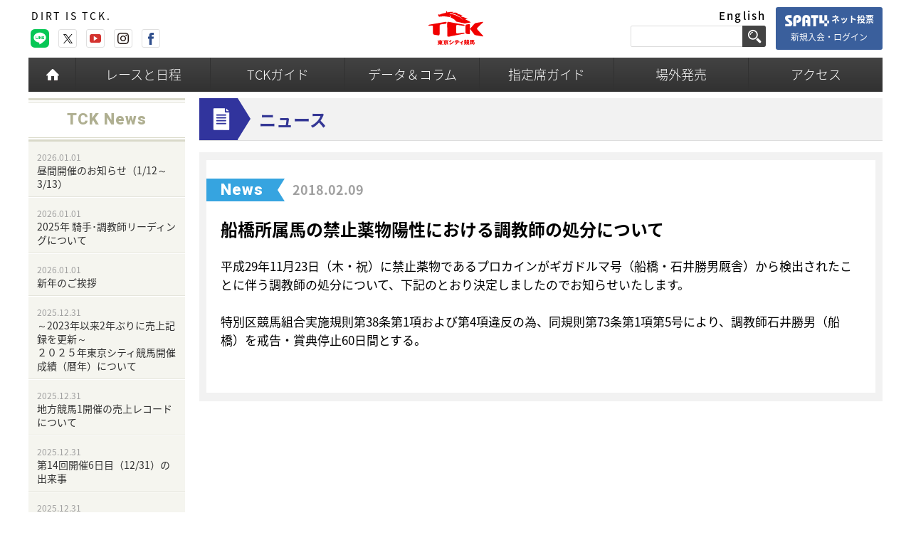

--- FILE ---
content_type: text/html; charset=UTF-8
request_url: https://www.tokyocitykeiba.com/news/39133/
body_size: 8933
content:
<!DOCTYPE html>
<html lang="ja">
<head>
    <meta charset="UTF-8">
    <meta name="viewport" content="width=640">
    <meta name="keywords" content="TCK,大井競馬場,競馬,トゥインクルレース,TOKYO TWINKLE,南関競馬,南関東競馬,施設案内,騎手・調教師紹介,初心者向けガイド,登録馬一覧,番組表,コラム,ゲーム,壁紙">
    <meta name="description" content="大井競馬場。施設案内、騎手・調教師紹介、初心者向けガイド。登録馬一覧、番組表。コラム、ゲーム、壁紙。">

    <!-- Google Tag Manager -->
<script type="3ea639cf0ccd44bbf7b5bd32-text/javascript">(function(w,d,s,l,i){w[l]=w[l]||[];w[l].push({'gtm.start':
    new Date().getTime(),event:'gtm.js'});var f=d.getElementsByTagName(s)[0],
  j=d.createElement(s),dl=l!='dataLayer'?'&l='+l:'';j.async=true;j.src=
  'https://www.googletagmanager.com/gtm.js?id='+i+dl;f.parentNode.insertBefore(j,f);
})(window,document,'script','dataLayer','GTM-MFN2FD9');</script>
<!-- End Google Tag Manager -->

    
    <title>船橋所属馬の禁止薬物陽性における調教師の処分について | News | 東京シティ競馬 : TOKYO CITY KEIBA</title>
<meta name='robots' content='max-image-preview:large' />
	<style>img:is([sizes="auto" i], [sizes^="auto," i]) { contain-intrinsic-size: 3000px 1500px }</style>
	<link rel='dns-prefetch' href='//ajax.googleapis.com' />
<link rel='dns-prefetch' href='//cdnjs.cloudflare.com' />

<link rel='stylesheet' id='wp-block-library-css' href='https://www.tokyocitykeiba.com/news/wp-includes/css/dist/block-library/style.min.css?ver=6.8.3' type='text/css' media='all' />
<style id='classic-theme-styles-inline-css' type='text/css'>
/*! This file is auto-generated */
.wp-block-button__link{color:#fff;background-color:#32373c;border-radius:9999px;box-shadow:none;text-decoration:none;padding:calc(.667em + 2px) calc(1.333em + 2px);font-size:1.125em}.wp-block-file__button{background:#32373c;color:#fff;text-decoration:none}
</style>
<style id='global-styles-inline-css' type='text/css'>
:root{--wp--preset--aspect-ratio--square: 1;--wp--preset--aspect-ratio--4-3: 4/3;--wp--preset--aspect-ratio--3-4: 3/4;--wp--preset--aspect-ratio--3-2: 3/2;--wp--preset--aspect-ratio--2-3: 2/3;--wp--preset--aspect-ratio--16-9: 16/9;--wp--preset--aspect-ratio--9-16: 9/16;--wp--preset--color--black: #000000;--wp--preset--color--cyan-bluish-gray: #abb8c3;--wp--preset--color--white: #ffffff;--wp--preset--color--pale-pink: #f78da7;--wp--preset--color--vivid-red: #cf2e2e;--wp--preset--color--luminous-vivid-orange: #ff6900;--wp--preset--color--luminous-vivid-amber: #fcb900;--wp--preset--color--light-green-cyan: #7bdcb5;--wp--preset--color--vivid-green-cyan: #00d084;--wp--preset--color--pale-cyan-blue: #8ed1fc;--wp--preset--color--vivid-cyan-blue: #0693e3;--wp--preset--color--vivid-purple: #9b51e0;--wp--preset--gradient--vivid-cyan-blue-to-vivid-purple: linear-gradient(135deg,rgba(6,147,227,1) 0%,rgb(155,81,224) 100%);--wp--preset--gradient--light-green-cyan-to-vivid-green-cyan: linear-gradient(135deg,rgb(122,220,180) 0%,rgb(0,208,130) 100%);--wp--preset--gradient--luminous-vivid-amber-to-luminous-vivid-orange: linear-gradient(135deg,rgba(252,185,0,1) 0%,rgba(255,105,0,1) 100%);--wp--preset--gradient--luminous-vivid-orange-to-vivid-red: linear-gradient(135deg,rgba(255,105,0,1) 0%,rgb(207,46,46) 100%);--wp--preset--gradient--very-light-gray-to-cyan-bluish-gray: linear-gradient(135deg,rgb(238,238,238) 0%,rgb(169,184,195) 100%);--wp--preset--gradient--cool-to-warm-spectrum: linear-gradient(135deg,rgb(74,234,220) 0%,rgb(151,120,209) 20%,rgb(207,42,186) 40%,rgb(238,44,130) 60%,rgb(251,105,98) 80%,rgb(254,248,76) 100%);--wp--preset--gradient--blush-light-purple: linear-gradient(135deg,rgb(255,206,236) 0%,rgb(152,150,240) 100%);--wp--preset--gradient--blush-bordeaux: linear-gradient(135deg,rgb(254,205,165) 0%,rgb(254,45,45) 50%,rgb(107,0,62) 100%);--wp--preset--gradient--luminous-dusk: linear-gradient(135deg,rgb(255,203,112) 0%,rgb(199,81,192) 50%,rgb(65,88,208) 100%);--wp--preset--gradient--pale-ocean: linear-gradient(135deg,rgb(255,245,203) 0%,rgb(182,227,212) 50%,rgb(51,167,181) 100%);--wp--preset--gradient--electric-grass: linear-gradient(135deg,rgb(202,248,128) 0%,rgb(113,206,126) 100%);--wp--preset--gradient--midnight: linear-gradient(135deg,rgb(2,3,129) 0%,rgb(40,116,252) 100%);--wp--preset--font-size--small: 13px;--wp--preset--font-size--medium: 20px;--wp--preset--font-size--large: 36px;--wp--preset--font-size--x-large: 42px;--wp--preset--spacing--20: 0.44rem;--wp--preset--spacing--30: 0.67rem;--wp--preset--spacing--40: 1rem;--wp--preset--spacing--50: 1.5rem;--wp--preset--spacing--60: 2.25rem;--wp--preset--spacing--70: 3.38rem;--wp--preset--spacing--80: 5.06rem;--wp--preset--shadow--natural: 6px 6px 9px rgba(0, 0, 0, 0.2);--wp--preset--shadow--deep: 12px 12px 50px rgba(0, 0, 0, 0.4);--wp--preset--shadow--sharp: 6px 6px 0px rgba(0, 0, 0, 0.2);--wp--preset--shadow--outlined: 6px 6px 0px -3px rgba(255, 255, 255, 1), 6px 6px rgba(0, 0, 0, 1);--wp--preset--shadow--crisp: 6px 6px 0px rgba(0, 0, 0, 1);}:where(.is-layout-flex){gap: 0.5em;}:where(.is-layout-grid){gap: 0.5em;}body .is-layout-flex{display: flex;}.is-layout-flex{flex-wrap: wrap;align-items: center;}.is-layout-flex > :is(*, div){margin: 0;}body .is-layout-grid{display: grid;}.is-layout-grid > :is(*, div){margin: 0;}:where(.wp-block-columns.is-layout-flex){gap: 2em;}:where(.wp-block-columns.is-layout-grid){gap: 2em;}:where(.wp-block-post-template.is-layout-flex){gap: 1.25em;}:where(.wp-block-post-template.is-layout-grid){gap: 1.25em;}.has-black-color{color: var(--wp--preset--color--black) !important;}.has-cyan-bluish-gray-color{color: var(--wp--preset--color--cyan-bluish-gray) !important;}.has-white-color{color: var(--wp--preset--color--white) !important;}.has-pale-pink-color{color: var(--wp--preset--color--pale-pink) !important;}.has-vivid-red-color{color: var(--wp--preset--color--vivid-red) !important;}.has-luminous-vivid-orange-color{color: var(--wp--preset--color--luminous-vivid-orange) !important;}.has-luminous-vivid-amber-color{color: var(--wp--preset--color--luminous-vivid-amber) !important;}.has-light-green-cyan-color{color: var(--wp--preset--color--light-green-cyan) !important;}.has-vivid-green-cyan-color{color: var(--wp--preset--color--vivid-green-cyan) !important;}.has-pale-cyan-blue-color{color: var(--wp--preset--color--pale-cyan-blue) !important;}.has-vivid-cyan-blue-color{color: var(--wp--preset--color--vivid-cyan-blue) !important;}.has-vivid-purple-color{color: var(--wp--preset--color--vivid-purple) !important;}.has-black-background-color{background-color: var(--wp--preset--color--black) !important;}.has-cyan-bluish-gray-background-color{background-color: var(--wp--preset--color--cyan-bluish-gray) !important;}.has-white-background-color{background-color: var(--wp--preset--color--white) !important;}.has-pale-pink-background-color{background-color: var(--wp--preset--color--pale-pink) !important;}.has-vivid-red-background-color{background-color: var(--wp--preset--color--vivid-red) !important;}.has-luminous-vivid-orange-background-color{background-color: var(--wp--preset--color--luminous-vivid-orange) !important;}.has-luminous-vivid-amber-background-color{background-color: var(--wp--preset--color--luminous-vivid-amber) !important;}.has-light-green-cyan-background-color{background-color: var(--wp--preset--color--light-green-cyan) !important;}.has-vivid-green-cyan-background-color{background-color: var(--wp--preset--color--vivid-green-cyan) !important;}.has-pale-cyan-blue-background-color{background-color: var(--wp--preset--color--pale-cyan-blue) !important;}.has-vivid-cyan-blue-background-color{background-color: var(--wp--preset--color--vivid-cyan-blue) !important;}.has-vivid-purple-background-color{background-color: var(--wp--preset--color--vivid-purple) !important;}.has-black-border-color{border-color: var(--wp--preset--color--black) !important;}.has-cyan-bluish-gray-border-color{border-color: var(--wp--preset--color--cyan-bluish-gray) !important;}.has-white-border-color{border-color: var(--wp--preset--color--white) !important;}.has-pale-pink-border-color{border-color: var(--wp--preset--color--pale-pink) !important;}.has-vivid-red-border-color{border-color: var(--wp--preset--color--vivid-red) !important;}.has-luminous-vivid-orange-border-color{border-color: var(--wp--preset--color--luminous-vivid-orange) !important;}.has-luminous-vivid-amber-border-color{border-color: var(--wp--preset--color--luminous-vivid-amber) !important;}.has-light-green-cyan-border-color{border-color: var(--wp--preset--color--light-green-cyan) !important;}.has-vivid-green-cyan-border-color{border-color: var(--wp--preset--color--vivid-green-cyan) !important;}.has-pale-cyan-blue-border-color{border-color: var(--wp--preset--color--pale-cyan-blue) !important;}.has-vivid-cyan-blue-border-color{border-color: var(--wp--preset--color--vivid-cyan-blue) !important;}.has-vivid-purple-border-color{border-color: var(--wp--preset--color--vivid-purple) !important;}.has-vivid-cyan-blue-to-vivid-purple-gradient-background{background: var(--wp--preset--gradient--vivid-cyan-blue-to-vivid-purple) !important;}.has-light-green-cyan-to-vivid-green-cyan-gradient-background{background: var(--wp--preset--gradient--light-green-cyan-to-vivid-green-cyan) !important;}.has-luminous-vivid-amber-to-luminous-vivid-orange-gradient-background{background: var(--wp--preset--gradient--luminous-vivid-amber-to-luminous-vivid-orange) !important;}.has-luminous-vivid-orange-to-vivid-red-gradient-background{background: var(--wp--preset--gradient--luminous-vivid-orange-to-vivid-red) !important;}.has-very-light-gray-to-cyan-bluish-gray-gradient-background{background: var(--wp--preset--gradient--very-light-gray-to-cyan-bluish-gray) !important;}.has-cool-to-warm-spectrum-gradient-background{background: var(--wp--preset--gradient--cool-to-warm-spectrum) !important;}.has-blush-light-purple-gradient-background{background: var(--wp--preset--gradient--blush-light-purple) !important;}.has-blush-bordeaux-gradient-background{background: var(--wp--preset--gradient--blush-bordeaux) !important;}.has-luminous-dusk-gradient-background{background: var(--wp--preset--gradient--luminous-dusk) !important;}.has-pale-ocean-gradient-background{background: var(--wp--preset--gradient--pale-ocean) !important;}.has-electric-grass-gradient-background{background: var(--wp--preset--gradient--electric-grass) !important;}.has-midnight-gradient-background{background: var(--wp--preset--gradient--midnight) !important;}.has-small-font-size{font-size: var(--wp--preset--font-size--small) !important;}.has-medium-font-size{font-size: var(--wp--preset--font-size--medium) !important;}.has-large-font-size{font-size: var(--wp--preset--font-size--large) !important;}.has-x-large-font-size{font-size: var(--wp--preset--font-size--x-large) !important;}
:where(.wp-block-post-template.is-layout-flex){gap: 1.25em;}:where(.wp-block-post-template.is-layout-grid){gap: 1.25em;}
:where(.wp-block-columns.is-layout-flex){gap: 2em;}:where(.wp-block-columns.is-layout-grid){gap: 2em;}
:root :where(.wp-block-pullquote){font-size: 1.5em;line-height: 1.6;}
</style>
<link rel='stylesheet' id='magnific-popup-css' href='//cdnjs.cloudflare.com/ajax/libs/magnific-popup.js/1.1.0/magnific-popup.min.css?ver=1.1.0' type='text/css' media='all' />
<link rel='stylesheet' id='slick-css' href='//cdnjs.cloudflare.com/ajax/libs/slick-carousel/1.6.0/slick.min.css?ver=1.6.0' type='text/css' media='all' />
<link rel='stylesheet' id='slick-theme-css' href='//cdnjs.cloudflare.com/ajax/libs/slick-carousel/1.6.0/slick-theme.min.css?ver=1.6.0' type='text/css' media='all' />
<link rel='stylesheet' id='tck-base-css' href='https://www.tokyocitykeiba.com/wp-content/themes/tck/resources/css/base.css?ver=1.0' type='text/css' media='all' />
<link rel='stylesheet' id='tck-element-css' href='https://www.tokyocitykeiba.com/wp-content/themes/tck/resources/css/element.css?ver=1.0' type='text/css' media='all' />
<link rel='stylesheet' id='tck-news-css' href='https://www.tokyocitykeiba.com/wp-content/themes/tck/resources/css/news.css?ver=1.0' type='text/css' media='all' />
<link rel='stylesheet' id='tck-news-diff-css' href='https://www.tokyocitykeiba.com/wp-content/themes/tck/resources/css/news-diff.css?ver=1.0' type='text/css' media='all' />
<link rel='stylesheet' id='tck-freetxt-css' href='https://www.tokyocitykeiba.com/wp-content/themes/tck/resources/css/freetxt.css?ver=1.0' type='text/css' media='all' />
<link rel='stylesheet' id='tck-base-diff-css' href='https://www.tokyocitykeiba.com/wp-content/themes/tck/resources/css/base-diff.css?ver=1.0' type='text/css' media='all' />
<link rel='stylesheet' id='tck-base-diff2-css' href='https://www.tokyocitykeiba.com/wp-content/themes/tck/resources/css/base-diff2.css?ver=1.0.1' type='text/css' media='all' />
<link rel='stylesheet' id='tck-element-diff-css' href='https://www.tokyocitykeiba.com/wp-content/themes/tck/resources/css/element-diff.css?ver=1.0.1' type='text/css' media='all' />
<script type="3ea639cf0ccd44bbf7b5bd32-text/javascript" src="https://www.tokyocitykeiba.com/wp-content/themes/tck/resources/js/viewport.js?ver=1.0" id="viewport-js"></script>
<script type="3ea639cf0ccd44bbf7b5bd32-text/javascript" src="//ajax.googleapis.com/ajax/libs/jquery/1.12.4/jquery.min.js?ver=1.12.4" id="jquery-js"></script>
<script type="3ea639cf0ccd44bbf7b5bd32-text/javascript" src="//cdnjs.cloudflare.com/ajax/libs/jquery-migrate/1.4.1/jquery-migrate.min.js?ver=1.4.1" id="jquery-mig-js"></script>
<script type="3ea639cf0ccd44bbf7b5bd32-text/javascript" src="//cdnjs.cloudflare.com/ajax/libs/jquery-easing/1.3/jquery.easing.min.js?ver=1.3" id="jquery-easing-js"></script>
<script type="3ea639cf0ccd44bbf7b5bd32-text/javascript" src="//cdnjs.cloudflare.com/ajax/libs/magnific-popup.js/1.1.0/jquery.magnific-popup.min.js?ver=1.1.0" id="jquery-magnific-popup-js"></script>
<script type="3ea639cf0ccd44bbf7b5bd32-text/javascript" src="//cdnjs.cloudflare.com/ajax/libs/slick-carousel/1.6.0/slick.min.js?ver=1.6.0" id="jquery-slick-js"></script>
<script type="3ea639cf0ccd44bbf7b5bd32-text/javascript" src="https://www.tokyocitykeiba.com/wp-content/themes/tck/resources/js/base.js?ver=1.0.2" id="tck-base-js"></script>
<script type="3ea639cf0ccd44bbf7b5bd32-text/javascript" src="https://www.tokyocitykeiba.com/wp-content/themes/tck/resources/js/tab.js?ver=1.0" id="tck-tab-js"></script>

    <link rel="icon" href="https://www.tokyocitykeiba.com/wp-content/themes/tck/resources/images/base/icon_logo.png">
    <link rel="shortcut icon" href="https://www.tokyocitykeiba.com/wp-content/themes/tck/favicon.ico">

    <!--[if lt IE 9]>
    <script src="https://www.tokyocitykeiba.com/wp-content/themes/tck/resources/js/html5shiv.min.js"></script>
    <script src="https://www.tokyocitykeiba.com/wp-content/themes/tck/resources/js/IE9.js"></script>
    <![endif]-->

    
    <meta property="fb:app_id" content="1563591080525837">
    <meta property="og:url" content="http://www.tokyocitykeiba.com/news/39133/">
    <meta property="og:type" content="article">
    <meta property="og:title" content="船橋所属馬の禁止薬物陽性における調教師の処分について | News | 東京シティ競馬 : TOKYO CITY KEIBA">
    <meta property="og:locale" content="ja_JP">
    <meta property="og:image" content="https://www.tokyocitykeiba.com/wp-content/themes/tck/resources/images/base/icon_logo.png">
    <meta property="og:description" content="船橋所属馬の禁止薬物陽性における調教師の処分について | News | 東京シティ競馬 : TOKYO CITY KEIBA">
    <meta property="og:site_name"   content="東京シティ競馬 : TOKYO CITY KEIBA">

    <!-- Google Tag Manager -->
    <script type="3ea639cf0ccd44bbf7b5bd32-text/javascript">(function(w,d,s,l,i){w[l]=w[l]||[];w[l].push({'gtm.start':
    new Date().getTime(),event:'gtm.js'});var f=d.getElementsByTagName(s)[0],
    j=d.createElement(s),dl=l!='dataLayer'?'&l='+l:'';j.async=true;j.src=
    'https://www.googletagmanager.com/gtm.js?id='+i+dl;f.parentNode.insertBefore(j,f);
    })(window,document,'script','dataLayer','GTM-WQRQ34V');</script>
    <!-- End Google Tag Manager -->

    <!-- User Heat Tag -->
    <script type="3ea639cf0ccd44bbf7b5bd32-text/javascript">
    (function(add, cla){window['UserHeatTag']=cla;window[cla]=window[cla]||function(){(window[cla].q=window[cla].q||[]).push(arguments)},window[cla].l=1*new Date();var ul=document.createElement('script');var tag = document.getElementsByTagName('script')[0];ul.async=1;ul.src=add;tag.parentNode.insertBefore(ul,tag);})('//uh.nakanohito.jp/uhj2/uh.js', '_uhtracker');_uhtracker({id:'uhlgw8z9yI'});
    </script>
    <!-- End User Heat Tag -->

</head>
<body class="wp-singular post-template-default single single-post postid-39133 single-format-standard wp-theme-tck wp-child-theme-tck-news news post columnTwo">

<!-- Google Tag Manager (noscript) -->
<noscript><iframe src="https://www.googletagmanager.com/ns.html?id=GTM-MFN2FD9" height="0" width="0" style="display:none;visibility:hidden"></iframe></noscript>
<!-- End Google Tag Manager (noscript) -->

<header id="header" class="header inner">
	<!-- スローガン -->
			<p class="lead">DIRT IS TCK.</p>

    <span class="openLanguage hiddenPc">Language</span>
    <div class="languageBlock">
        <span class="closeLanguage hiddenPc">close</span>
        <nav class="langList">
            <p class="hiddenPc">TCK is a fun, fantastic and surprisingly economical way to spend on a nightlife event in Tokyo.</p>
            <ul>
                <li><a href="https://www.tokyocitykeiba.com/en/" target="_blank">English</a></li>
<!--                <li><a href="https://www.tokyocitykeiba.com/cn/" target="_blank">繁体中文</a></li>
				<li><a href="https://www.tokyocitykeiba.com/han/" target="_blank">簡体中文</a></li>-->
            </ul>
        </nav>
    </div>

    <div class="headerContents">
        <h1><a href="https://www.tokyocitykeiba.com/"><img src="https://www.tokyocitykeiba.com/wp-content/themes/tck/resources/images/base/spacer.png" alt="東京シティ競馬 : TOKYO CITY KEIBA" class="logo"></a></h1>

        <aside class="icons hiddenPc">
            <ul>
                <li><a href="https://www.tokyocitykeiba.com/race/">開催日程</a></li>
                <li><a href="https://www.nankankeiba.com/liveon/0000000000000000.do" target="_blank">ライブ中継</a></li>
                <li><a href="https://spat4special.jp/" target="_blank">ネット投票</a></li>
                <li><a href="https://www.tokyocitykeiba.com/access/">アクセス</a></li>
            </ul>
        </aside>
        <span class="openMenuBtn hiddenPc">メニュー</span>
    </div>

    <div class="headerMenu">
        <nav class="menu">
            <span class="closeMenuBtn hiddenPc">メニュー</span>
            <ul>
                <li class="home"><a href="https://www.tokyocitykeiba.com/">Home</a></li>

                <li class="race">
                    <span class="subBtn hiddenPc">レースと日程</span>
                    <div class="menuWrap">
                        <a href="https://www.tokyocitykeiba.com/race/">レースと日程</a>
                        <ul>
                                                        <li><a href="https://www.tokyocitykeiba.com/race/grade_race/2026-01-28/">次の重賞レース</a></li>
                            <li><a href="https://www.tokyocitykeiba.com/race/schedule/">開門発走時刻表</a></li>
                            <li><a href="https://www.tokyocitykeiba.com/race/calendar/">開催カレンダー</a></li>
                        </ul>
                    </div>
                </li>

                <li class="guide">
                    <span class="subBtn hiddenPc">TCKガイド</span>
                    <div class="menuWrap">
                        <a href="https://www.tokyocitykeiba.com/guide/">TCKガイド</a>
                        <ul class="clearfix">
                            <li><a href="https://www.tokyocitykeiba.com/guide/facilities/">施設ガイド</a></li>
                            <li><a href="https://www.tokyocitykeiba.com/guide/gourmet/">グルメ&amp;フーズ</a></li>
                            <li><a href="https://www.tokyocitykeiba.com/guide/goods_shop/">グッズショップ</a></li>
                            <li><a href="https://www.tokyocitykeiba.com/guide/request/">TCKからのお願い</a></li>
                            <li><a href="https://www.tokyocitykeiba.com/guide/events/">イベント情報</a></li>
							<!--<li><a href="https://www.tokyocitykeiba.com/guide/sponsored/">御社×TCK募集中！</a></li>-->
                            <li><a href="https://www.tokyocitykeiba.com/guide/tck_card/">TCKカード</a></li>
                            <li><a href="https://www.tokyocitykeiba.com/guide/tck_premium_card/">TCKプレミアムカード</a></li>
                            <li><a href="https://www.tokyocitykeiba.com/guide/web_tv_radio/">テレビ・ネット中継など</a></li>
                            <li><a href="https://www.tokyocitykeiba.com/guide/rules/">競馬のルール</a></li>
                            <li><a href="https://www.tokyocitykeiba.com/guide/beginners_guide/">初心者ガイド</a></li>
                            <li><a href="https://www.tokyocitykeiba.com/guide/about_tck/">TCKについて</a></li>
                            <li><a href="https://www.tokyocitykeiba.com/guide/tck_virtualtour/">TCKバーチャルツアー</a></li>
                            <li><a href="https://www.tokyocitykeiba.com/guide/history/">TCKヒストリー</a></li>
                        </ul>
                    </div>
                </li>

                <li class="data">
                    <span class="subBtn hiddenPc">データ＆コラム</span>
                    <div class="menuWrap">
                        <a href="https://www.tokyocitykeiba.com/data/">データ＆コラム</a>
                        <ul>
                            <li><a href="https://www.tokyocitykeiba.com/data/analysis_report/">分析レポート</a></li>
                            <li><a href="https://www.tokyocitykeiba.com/data/jockey/">ジョッキーリスト</a></li>
                            <li><a href="https://www.tokyocitykeiba.com/data/trainer/">調教師リスト</a></li>
                            <li><a href="https://www.tokyocitykeiba.com/data/record/">TCK記録集</a></li>
                            <li><a href="https://www.tokyocitykeiba.com/data/race_report/">重賞レースレポート</a></li>
                            <li><a href="https://www.tokyocitykeiba.com/data/special/">特設･特集サイト</a></li>
                        </ul>
                    </div>
                </li>

                <li class="reservedseat">
                    <span class="subBtn hiddenPc">指定席ガイド</span>
                    <div class="menuWrap">
                        <a href="https://www.tokyocitykeiba.com/reservedseat/">指定席ガイド</a>
                        <ul>
                            <li><a href="https://www.tokyocitykeiba.com/reservedseat/g-front/">G-FRONT指定席</a></li>
                            <li><a href="https://www.tokyocitykeiba.com/reservedseat/l-wing/">L-WING指定席</a></li>
                            <li><a href="https://www.tokyocitykeiba.com/reservedseat/gondola_seat/">ゴンドラシート</a></li>
                            <li><a href="https://www.tokyocitykeiba.com/reservedseat/million_seat/">ミリオンシート</a></li>
                            <li><a href="https://www.tokyocitykeiba.com/reservedseat/diamondturn/">ダイアモンドターン</a></li>
                            <li><a href="https://www.tokyocitykeiba.com/reservedseat/price_list/">指定席の料金一覧</a></li>
                            <li><a href="https://www.tokyocitykeiba.com/reservedseat/buying_guide/">指定席券の購入ガイド</a></li>
                            <li><a href="https://www.tokyocitykeiba.com/reservedseat/discount_service/">指定席割引サービス</a></li>
                        </ul>
                    </div>
                </li>

                <li class="outside">
                    <span class="subBtn hiddenPc">場外発売</span>
                    <div class="menuWrap">
                        <a href="https://www.tokyocitykeiba.com/outside/">場外発売</a>
                        <ul>
                            <li><a href="https://www.tokyocitykeiba.com/outside/offt_kourakuen">オフト後楽園</a></li>
                            <li><a href="https://www.tokyocitykeiba.com/outside/offt_shiodome">オフト汐留</a></li>
                            <li><a href="https://www.tokyocitykeiba.com/outside/offt_hitachinaka">オフトひたちなか</a></li>
                            <li><a href="https://www.tokyocitykeiba.com/outside/offt_ohsato">オフト大郷</a></li>
                            <li><a href="https://www.tokyocitykeiba.com/outside/offt_isesaki">オフト伊勢崎</a></li>
                            <li><a href="https://www.tokyocitykeiba.com/outside/offt_tatebayashi">オフト館林</a></li>
                            <li><a href="https://www.tokyocitykeiba.com/outside/offt_keioukaku">オフト京王閣</a></li>
                            <li><a href="https://www.tokyocitykeiba.com/outside/offt_minamisoma">オフト南相馬</a></li>
                            <li><a href="https://www.tokyocitykeiba.com/outside/offt_niigata">オフト新潟</a></li>
                            <li><a href="https://www.tokyocitykeiba.com/outside/nakagou">オープス中郷</a></li>
                            <li><a href="https://www.tokyocitykeiba.com/outside/nt_kaminoyama">ニュートラックかみのやま</a></li>
                            <li><a href="https://www.tokyocitykeiba.com/outside/nt_matsuyama">ニュートラック松山</a></li>
                            <li><a href="https://www.tokyocitykeiba.com/outside/nt_fukushima">ニュートラック福島</a></li>
                        </ul>
                    </div>
                </li>

                <li class="access">
                    <span class="subBtn hiddenPc">アクセス</span>
                    <div class="menuWrap">
                        <a href="https://www.tokyocitykeiba.com/access/">アクセス</a>
                        <ul>
                            <li><a href="https://www.tokyocitykeiba.com/access/">電車・モノレール</a></li>
                            <li><a href="https://www.tokyocitykeiba.com/access/bus/">無料バスのご案内</a></li>
                            <li><a href="https://www.tokyocitykeiba.com/access/car/">お車でのご来場</a></li>
                        </ul>
                    </div>
                </li>
            </ul>
        </nav>

        <form action="https://www.tokyocitykeiba.com/" method="get" class="searchForm" role="search">
            <fieldset>
                <dl>
                    <dt>
                        <input type="text" name="s" placeholder="" value="" class="search-input">
                    </dt>
                    <dd>
                        <input type="submit" name="search" class="searchBtn" value="検索" >
                    </dd>
                </dl>
            </fieldset>
        </form>

        <div class="join__login__stap4 hiddenSp">
            <a href="https://spat4special.jp/" target="_blank"><span><img src="/wp-content/themes/tck/resources/images/base/spacer.png" alt="STAP4">ネット投票</span>新規入会・ログイン</a>
        </div>

        <aside class="sns">
            <ul>
                <li class="line"><a href="https://lin.ee/UwEcglL" target="_blank">line</a></li>
                <li class="twt"><a href="https://twitter.com/tck_keiba" target="_blank">twitter</a></li>
                <li class="yt"><a href="https://www.youtube.com/user/tckkeiba/" target="_blank">youtube</a></li>
                <li class="inst"><a href="https://www.instagram.com/tck_keiba_official/" target="_blank">instagram</a></li>
                <li class="fb"><a href="https://www.facebook.com/tokyocitykeiba" target="_blank">facebook</a></li>
            </ul>
        </aside>
    </div>
</header>

    <div class="wrapp inner">

        <!--↓　content  ↓-->
        <main class="content sec wide right">
            <h2 class="contTtl">ニュース</h2>

            <!--↓　 newsDetailCont 　↓-->
            <article class="newsDetailCont">
                <header>
                    <span class="cat heebo news">News</span>
                    <time datetime="2018-02-09T14:00:55+09:00">2018.02.09</time>
                    <h3>船橋所属馬の禁止薬物陽性における調教師の処分について</h3>
                </header>

                <div class="entryPost freetxt">
                    <p>平成29年11月23日（木・祝）に禁止薬物であるプロカインがギガドルマ号（船橋・石井勝男厩舎）から検出されたことに伴う調教師の処分について、下記のとおり決定しましたのでお知らせいたします。<br>
<br>
特別区競馬組合実施規則第38条第1項および第4項違反の為、同規則第73条第1項第5号により、調教師石井勝男（船橋）を戒告・賞典停止60日間とする。</p>                </div>
            </article>
            <!--↑　 newsDetailCont 　↑-->
        </main>
        <!--↑　content  ↑-->

        <!--↓　 sec narrow left 　↓-->
        <div class="sec narrow left">
    <!--↓　categoryMenu　↓-->
    <nav class="newsMenu">
        <h2 class="heebo">TCK News</h2>
        <ul>
                            <li>
                    <a href="https://www.tokyocitykeiba.com/news/70860/">
                        <time datetime="2026-01-01T12:00:42+09:00">2026.01.01</time>
                        <p>昼間開催のお知らせ（1/12～3/13）</p>
                    </a>
                </li>
                            <li>
                    <a href="https://www.tokyocitykeiba.com/news/70904/">
                        <time datetime="2026-01-01T07:00:32+09:00">2026.01.01</time>
                        <p>2025年 騎手･調教師リーディングについて</p>
                    </a>
                </li>
                            <li>
                    <a href="https://www.tokyocitykeiba.com/news/70905/">
                        <time datetime="2026-01-01T00:00:14+09:00">2026.01.01</time>
                        <p>新年のご挨拶</p>
                    </a>
                </li>
                            <li>
                    <a href="https://www.tokyocitykeiba.com/news/70921/">
                        <time datetime="2025-12-31T19:46:01+09:00">2025.12.31</time>
                        <p>～2023年以来2年ぶりに売上記録を更新～<br>２０２５年東京シティ競馬開催成績（暦年）について</p>
                    </a>
                </li>
                            <li>
                    <a href="https://www.tokyocitykeiba.com/news/70914/">
                        <time datetime="2025-12-31T19:31:14+09:00">2025.12.31</time>
                        <p>地方競馬1開催の売上レコードについて</p>
                    </a>
                </li>
                            <li>
                    <a href="https://www.tokyocitykeiba.com/news/70893/">
                        <time datetime="2025-12-31T18:52:12+09:00">2025.12.31</time>
                        <p>第14回開催6日目（12/31）の出来事</p>
                    </a>
                </li>
                            <li>
                    <a href="https://www.tokyocitykeiba.com/news/70880/">
                        <time datetime="2025-12-31T18:00:02+09:00">2025.12.31</time>
                        <p>第15回開催イベント情報</p>
                    </a>
                </li>
                            <li>
                    <a href="https://www.tokyocitykeiba.com/news/70891/">
                        <time datetime="2025-12-31T16:57:21+09:00">2025.12.31</time>
                        <p>橋本 和馬調教師　地方競馬通算500勝達成！</p>
                    </a>
                </li>
                            <li>
                    <a href="https://www.tokyocitykeiba.com/news/70865/">
                        <time datetime="2025-12-31T16:52:33+09:00">2025.12.31</time>
                        <p>第49回 東京2歳優駿牝馬（SI）の結果</p>
                    </a>
                </li>
                            <li>
                    <a href="https://www.tokyocitykeiba.com/news/70889/">
                        <time datetime="2025-12-31T16:29:21+09:00">2025.12.31</time>
                        <p>12月31日のTCKスーパープレミアム実施結果について</p>
                    </a>
                </li>
            
            <li><a href="https://www.tokyocitykeiba.com/news/">ニュース一覧</a></li>
        </ul>
    </nav>
    <!--↑　categoryMenu　↑-->
</div>        <!--↑　sec narrow left  　↑-->


    </div><!-- content wrapp inner end-->


    <!--↓　 backNavi 　↓-->
    <nav class="backNavi btn hiddenPc">
        <a href="https://www.tokyocitykeiba.com/news/">ニュース一覧へ</a>
    </nav>
    <!--↑　 backNavi 　↑-->


<footer id="footer" class="footer">
	<p class="pagetop inner"><a href="#" class="btnPageTop pagescroll">Page Top</a></p>

	<nav class="sitemap inner">
		<ul>
			<li><a href="https://www.tokyocitykeiba.com/race/">レースと日程</a>
				<ul>
					<li class="showSp"><a href="https://www.tokyocitykeiba.com/race/grade_race/">次の重賞レース</a></li>
					<li class="showSp"><a href="https://www.tokyocitykeiba.com/race/schedule/">開門発走時刻表</a></li>
                    <li class="showSp"><a href="https://www.tokyocitykeiba.com/race/calendar/">開催カレンダー</a></li>
				</ul>
			</li>

			<li><a href="https://www.tokyocitykeiba.com/guide/">TCKガイド</a>
				<ul>
                    <li class="showSp"><a href="https://www.tokyocitykeiba.com/guide/facilities/">施設ガイド</a></li>
                    <li class="showSp"><a href="https://www.tokyocitykeiba.com/guide/gourmet/">グルメ&amp;フーズ</a></li>
                    <li><a href="https://www.tokyocitykeiba.com/guide/goods_shop/">グッズショップ</a></li>
                    <li><a href="https://www.tokyocitykeiba.com/guide/request/">TCKからのお願い</a></li>
                    <li class="showSp"><a href="https://www.tokyocitykeiba.com/guide/events/">イベント情報</a></li>
                    <li><a href="https://www.tokyocitykeiba.com/guide/tck_card/">TCKカード</a></li>
                    <li><a href="https://www.tokyocitykeiba.com/guide/tck_premium_card/">TCKプレミアムカード</a></li>
                    <li><a href="https://www.tokyocitykeiba.com/guide/web_tv_radio/">テレビ・ネット中継など</a></li>
                    <li><a href="https://www.tokyocitykeiba.com/guide/rules/">競馬のルール</a></li>
                    <li><a href="https://www.tokyocitykeiba.com/guide/beginners_guide/">初心者ガイド</a></li>
                    <li><a href="https://www.tokyocitykeiba.com/guide/about_tck/">TCKについて</a></li>
                    <li><a href="https://www.tokyocitykeiba.com/guide/tck_virtualtour/">TCKバーチャルツアー</a></li>
                    <li><a href="https://www.tokyocitykeiba.com/guide/history/">TCKヒストリー</a></li>
				</ul>
			</li>

			<li><a href="https://www.tokyocitykeiba.com/data/">データ＆コラム</a>
				<ul>
					<li class="showSp"><a href="https://www.tokyocitykeiba.com/data/analysis_report/">分析レポート</a></li>
					<li class="showSp"><a href="https://www.tokyocitykeiba.com/data/jockey/">ジョッキーリスト</a></li>
					<li class="showSp"><a href="https://www.tokyocitykeiba.com/data/trainer/">調教師リスト</a></li>
					<li><a href="https://www.tokyocitykeiba.com/data/record/">TCK記録集</a></li>
                    <li><a href="https://www.tokyocitykeiba.com/data/race_report/">重賞レースレポート</a></li>
                    <li><a href="https://www.tokyocitykeiba.com/data/cafe/">Cafe Americano</a></li>
                    <li><a href="https://www.tokyocitykeiba.com/data/special/">特設･特集サイト</a></li>
					<li><a href="https://www.tokyocitykeiba.com/data/column/">TCKコラム</a></li>
					<li><a href="https://www.tokyocitykeiba.com/data/story/">重賞名馬ストーリー</a></li>
				</ul>
			</li>

			<li><a href="https://www.tokyocitykeiba.com/reservedseat/">指定席ガイド</a>
				<ul>
					<li><a href="https://www.tokyocitykeiba.com/reservedseat/g-front/">G-FRONT指定席</a></li>
					<li><a href="https://www.tokyocitykeiba.com/reservedseat/l-wing/">L-WING指定席</a></li>
					<li><a href="https://www.tokyocitykeiba.com/reservedseat/gondola_seat/">ゴンドラシート</a></li>
					<li><a href="https://www.tokyocitykeiba.com/reservedseat/million_seat/">ミリオンシート</a></li>
                    <li><a href="https://www.tokyocitykeiba.com/reservedseat/diamondturn/">ダイアモンドターン</a></li>
					<li><a href="https://www.tokyocitykeiba.com/reservedseat/price_list/">指定席の料金一覧</a></li>
					<li><a href="https://www.tokyocitykeiba.com/reservedseat/buying_guide/">指定席券の購入ガイド</a></li>
					<li><a href="https://www.tokyocitykeiba.com/reservedseat/discount_service/">指定席割引サービス</a></li>
				</ul>
			</li>

			<li><a href="https://www.tokyocitykeiba.com/outside/">場外発売</a>
				<ul>
					<li><a href="https://www.tokyocitykeiba.com/outside/offt_kourakuen/">オフト後楽園</a></li>
					<li><a href="https://www.tokyocitykeiba.com/outside/offt_shiodome/">オフト汐留</a></li>
					<li><a href="https://www.tokyocitykeiba.com/outside/offt_hitachinaka/">オフトひたちなか</a></li>
					<li><a href="https://www.tokyocitykeiba.com/outside/offt_ohsato/">オフト大郷</a></li>
					<li><a href="https://www.tokyocitykeiba.com/outside/offt_isesaki/">オフト伊勢崎</a></li>
                    <li><a href="https://www.tokyocitykeiba.com/outside/offt_tatebayashi/">オフト館林</a></li>
					<li><a href="https://www.tokyocitykeiba.com/outside/offt_keioukaku/">オフト京王閣</a></li>
					<li><a href="https://www.tokyocitykeiba.com/outside/offt_minamisoma/">オフト南相馬</a></li>
					<li><a href="https://www.tokyocitykeiba.com/outside/offt_niigata/">オフト新潟</a></li>
					<li><a href="https://www.tokyocitykeiba.com/outside/nakagou/">オープス中郷</a></li>
					<li><a href="https://www.tokyocitykeiba.com/outside/nt_kaminoyama/">NTかみのやま</a></li>
					<li><a href="https://www.tokyocitykeiba.com/outside/nt_matsuyama/">NT松山</a></li>
					<li><a href="https://www.tokyocitykeiba.com/outside/nt_fukushima/">NT福島</a></li>
				</ul>
			</li>

			<li><a href="https://www.tokyocitykeiba.com/access/">アクセス</a>
				<ul>
                    <li><a href="https://www.tokyocitykeiba.com/access/">電車・モノレール</a></li>
                    <li><a href="https://www.tokyocitykeiba.com/access/bus/">無料バスのご案内</a></li>
                    <li><a href="https://www.tokyocitykeiba.com/access/car/">お車でのご来場</a></li>
				</ul>
			</li>
		</ul>
	</nav>

	<nav class="asideNavi">
		<ul class="inner">
			<li><a href="https://www.tokyocitykeiba.com/legal/">リーガル</a></li>
			<li><a href="https://www.tokyocitykeiba.com/link/">リンク</a></li>
			<li><a href="https://www.tokyocitykeiba.com/keibakumiai/">特別区競馬組合からのお知らせ</a></li>
			<li><a href="https://www.tokyocitykeiba.com/koueikigyou/">公営企業情報</a></li>
			<li><a href="https://www.tokyocitykeiba.com/kumiaigikai/">組合議会からのお知らせ</a></li>
			<li><a href="https://www.tokyocitykeiba.com/keiyaku/">契約情報</a></li>
			<li><a href="https://www.tokyocitykeiba.com/banushi/">馬主の方へのお知らせ</a></li>
		</ul>
	</nav>

    <div class="footer__copyright">
        <p class="copy inner">COPYRIGHT 2025. TOKYOCITYKEIBA. ALL RIGHTS RESERVED.</p>
    </div>
</footer>

<script type="speculationrules">
{"prefetch":[{"source":"document","where":{"and":[{"href_matches":"\/news\/*"},{"not":{"href_matches":["\/news\/wp-*.php","\/news\/wp-admin\/*","\/news\/wp-content\/uploads\/sites\/2\/*","\/news\/wp-content\/*","\/news\/wp-content\/plugins\/*","\/news\/wp-content\/themes\/tck-news\/*","\/wp-content\/themes\/tck\/*","\/news\/*\\?(.+)"]}},{"not":{"selector_matches":"a[rel~=\"nofollow\"]"}},{"not":{"selector_matches":".no-prefetch, .no-prefetch a"}}]},"eagerness":"conservative"}]}
</script>

<script type="3ea639cf0ccd44bbf7b5bd32-text/javascript">
<!--
var vgHost='chat3-270.chatdealer.jp',vgProtocol='https',vgPort='443',vgAtxt='CO0IHChat3-270',vgSid=1;
(function(){try{
var ins=document.createElement('script'),dt=new Date,tg=document.getElementsByTagName('script')[0];
ins.type='text/javascript';ins.async=!0;ins.setAttribute('charset','utf-8');
ins.src=vgProtocol+'://'+vgHost+':'+vgPort+'/chat/client.js?'+dt.getTime();tg.parentNode.insertBefore(ins,tg);
}catch(e){console.log(e);}})();
//-->
</script>

<script src="/cdn-cgi/scripts/7d0fa10a/cloudflare-static/rocket-loader.min.js" data-cf-settings="3ea639cf0ccd44bbf7b5bd32-|49" defer></script><script defer src="https://static.cloudflareinsights.com/beacon.min.js/vcd15cbe7772f49c399c6a5babf22c1241717689176015" integrity="sha512-ZpsOmlRQV6y907TI0dKBHq9Md29nnaEIPlkf84rnaERnq6zvWvPUqr2ft8M1aS28oN72PdrCzSjY4U6VaAw1EQ==" data-cf-beacon='{"version":"2024.11.0","token":"f3a9df4b83524db99c2ddedbc7a95337","server_timing":{"name":{"cfCacheStatus":true,"cfEdge":true,"cfExtPri":true,"cfL4":true,"cfOrigin":true,"cfSpeedBrain":true},"location_startswith":null}}' crossorigin="anonymous"></script>
</body>
</html>


<!-- Page cached by LiteSpeed Cache 7.7 on 2026-01-04 13:34:21 -->

--- FILE ---
content_type: text/css
request_url: https://www.tokyocitykeiba.com/wp-content/themes/tck/resources/css/base.css?ver=1.0
body_size: 3719
content:
@charset "utf-8";
/*!
 * base CSS
 * ---------------------------------------------
 * 共通レイアウトに関わるCSS
 */

@import url(//fonts.googleapis.com/earlyaccess/notosansjapanese.css);
@import url('https://fonts.googleapis.com/css?family=Heebo:400,500,700,800,900');

/* reset
--------------------------------------------- */

article,aside,details,figcaption,figure,footer,header,menu,nav,section { 
    display:block;
}
article,aside,details,figcaption,figure,footer,header,menu,nav,section,
* {
	margin: 0;
	padding: 0;
}
fieldset,img {
	border: 0;
}
* {
	font-size:100%;
	max-height: 999999px;
}
body {
	/*font: 100%/1 YuGothic, '游ゴシック','Hiragino Kaku Gothic Pro','ヒラギノ角ゴ Pro W3','メイリオ','Meiryo',Arial,sans-serif;*/
	font: 100%/1 'Noto Sans Japanese','Hiragino Kaku Gothic Pro','ヒラギノ角ゴ Pro W3','メイリオ','Meiryo',Arial,sans-serif;
}
ol,ul,li {
  list-style: none;
}
img {
	display: block;
	max-width: 100%;
	height: auto;
}
input[type="text"],input[type="submit"] {
	border: none;
	background: none;
}
html {
	-webkit-text-size-adjust: 100%;
}
input[type="button"],input[type="submit"] {
	-webkit-appearance: none;
}
.tel a {
	cursor: inherit;
}
.hiddenPc,
.brkSp {
	display: none;
}
.brkPc {
	display: block;
}

/*===================================
	font link
=====================================*/

.heebo {
	font-family: 'Heebo', sans-serif;
	font-weight: 800;
	letter-spacing: 0.05em;
}
body,
a,a:visited {
	color: #000;
}
body {
	font-size: 16px;
}
a {
	text-decoration: none;
}
a:hover,
a.underine {
	text-decoration: underline;
}
a.underine:hover {
	text-decoration: none;
}

/*===================================
	layout	
=====================================*/

.inner,
.pc .fixed > ul {
	width: 1200px;
	margin-left: auto;
	margin-right: auto;
}
.fixed {
	position: fixed;
	top: 0;
	left: 0;
	z-index: 2000;
	width: 100%;
}
.pc .fixed > ul {
	box-shadow: 0 2px 3px 0 rgba(0,0,0,.3);
}
.wrapp {
	overflow: hidden;
}
.columnTwo .sec.wide,
.columnTree .secWrapp {
	width: 960px;
}
.columnTree .sec.wide {
	width: 720px;
}
.sec.narrow {
	width: 220px;
}
.left {
	float: left;
}
.right {
	float: right;
}

/*===================================
	element	
=====================================*/
/*  background
---------------------------------*/

body,
.fixed {
	background-color: #fff;
}
.asideNavi {
	background-color: #313131;
}
.footer {
	background: #fff url(../images/base/bd_footer.jpg) repeat-x 50% 18px;
}

/*  sprite
---------------------------------*/

.logo,
.pagetop a,
.sitemap > ul > li > a:before,
.copy:after,
.pc .langList li:before,
.pc .menu > ul > li:nth-of-type(1) > a,
.pc .menu ul ul li a:before,
.searchForm input[type="submit"],
.sns a,
.arrow a:before,
.ico a:before,
a.outsite:before {
	background-image: url(../images/base/sprite.png);
	background-repeat: no-repeat;
}

/*  opacity
---------------------------------*/

a:hover img,
.pc .menu li li a:hover,
.searchForm input[type="submit"]:hover,
.sns a:hover,
.btn a:hover {
	opacity: .7;
	text-decoration: none;
}
a:hover img.logo {
	opacity: 1;
}

/*  :before :after
---------------------------------*/

.sitemap > ul > li:after,
.sitemap > ul > li > a:before,
.copy:after,
.pc .langList li:before,
.pc .menu ul ul li a:before,
.arrow a:before,
.ico a:before,
a.outsite:before {
	content: "";
}
.sitemap > ul > li > a:before,
.pc .langList li:before,
.pc .menu ul ul li a:before,
.arrow a:before,
.ico a:before,
a.outsite:before {
	display: inline-block;
	margin-top: -2px;
	vertical-align: middle;
}
.sitemap > ul > li:after,
.copy:after {
	display: block;
	position: absolute;
}

/*  .btn
---------------------------------*/

.btn,
.move {
	font-weight: bold;
}
.btn a {
	display: inline-block;
}

/*  .ico arrow
---------------------------------*/

.ico.arrow a:before {
	width: 22px;
	height: 22px;
	margin-right: 6px;
	border-radius: 50%;
	background-color: #313131;
	background-position: -399px -250px;
}
a.outsite:before {
	width: 12px;
	height: 12px;
	margin-right: 11px;
	background-position: -507px -206px;
}

/*===================================
	header	
=====================================*/

.header {
	position: relative;
	height: 165px;
	padding-top: 20px;
	z-index: 2000;
}
.header.pc .lead {
	float: left;
}

/*  langList
---------------------------------*/

.pc .langList {
	float: right;
	font-size: 14px;
}
.pc .langList li {
	display: inline;
	padding-left: 25px;
}
.pc .langList li:before {
	width: 7px;
	height: 11px;
	margin-right: 5px;
	background-position: -200px 0;
}

/*  logo
---------------------------------*/

.header h1 {
	margin: -3px auto 19px;
}
.header h1,
.header h1 a,
.logo {
	width: 122px;
}
.header h1 a {
	display: block;
}
.logo {
	height: 75px;
	background-position: 0 0;
}

/*  menu
---------------------------------*/

.pc .menu {
	clear: both;
}
.pc .menu > ul {
	height: 48px;
	background: #313131;
	font-size: 18px;
}
.pc .menu > ul > li {
	float: left;
	position: relative;
	margin-right: 1px;
	background: -webkit-gradient(linear, left top, left bottom, from(#434343), to(#313131));
	background: -webkit-linear-gradient(top, #434343, #313131);
	background: -moz-linear-gradient(top, #434343, #313131);
	background: -ms-linear-gradient(top, #434343, #313131);
	background: -o-linear-gradient(top, #434343, #313131);
	background: linear-gradient(top, #434343, #313131);
}
.pc .menu > ul > li:nth-last-of-type(1) {
	margin-right: 0;
}
.pc .menu a {
	display: block;
	font-weight: 100;
}
.pc .menu a,.pc .menu a:visited {
	color: #fff;
}
.pc .menu a:hover {
	text-decoration: none;
}
.pc .menu > ul > li > a {
	width: 188px;
	background-color: rgba(255,255,255,0);
	line-height: 48px;
	text-align: center;
}
.pc .menu > ul > li > a:hover {
	background-color: rgba(255,255,255,.3);
}
.pc .menu > ul > li:nth-of-type(1) > a {
	width: 66px;
	padding: 0;
	background-position: -375px 16px;
	text-align: left;
	text-indent: -9999em;
}
.pc .menu ul ul {
	position: absolute;
	margin-top: 0;
	border: solid 1px #434343;
	border-bottom: none;
	background: #fff;
	font-size: 16px;
	display: none;
}
.pc .menu ul ul li a {
	width: 218px;
	height: 40px;
	padding-left: 10px;
	border-bottom: solid 1px #434343;
	background: #2c2c2c;
	line-height: 40px;
}
.pc .menu ul ul li a:before {
	width: 7px;
	height: 13px;
	margin-right: 6px;
	background-position: -600px 0;
}
.race .pc .menu > ul > li:nth-of-type(2),
.guide .pc .menu > ul > li:nth-of-type(3),
.data .pc .menu > ul > li:nth-of-type(4),
.reservedSeat .pc .menu > ul > li:nth-of-type(5),
.outside .pc .menu > ul > li:nth-of-type(6),
.access .pc .menu > ul > li:nth-of-type(7){
	background: none;
	background: #555;
}
.race .pc .menu > ul > li:nth-of-type(2) > a,
.guide .pc .menu > ul > li:nth-of-type(3) > a,
.data .pc .menu > ul > li:nth-of-type(4) > a,
.reservedSeat .pc .menu > ul > li:nth-of-type(5) > a,
.outside .pc .menu > ul > li:nth-of-type(6) > a,
.access .pc .menu > ul > li:nth-of-type(7) > a {
	background-color: transparent;
}

/*  form
---------------------------------*/

.searchForm {
	position: absolute;
}
.pc .searchForm {
	top: 50px;
	right: 0;
}
.searchForm dl {
	/*overflow: hidden;*/
	height: 38px;
	border: solid 1px #dcdcdc;
	border-radius: 3px;
}
.searchForm dt {
	float: left;
}
.searchForm dd {
	float: right;
	margin: -1px -1px 0 0;
}
.searchForm input[type="text"] {
	width: 211px;
	height: 36px;
	background: #fff;
	border-radius: 3px 0 0 3px;
	line-height: 38px;
	text-indent: 10px;
}
.searchForm input[type="submit"] {
	width: 38px;
	height: 40px;
	background-color: #434343;
	background-position: -700px 1px;
	border-radius: 0 3px 3px 0;
	text-indent: -9999em;
	cursor: pointer;
}

/*  sns
---------------------------------*/

.pc .sns {
	position: absolute;
	top: 50px;
	left: 0;
}
.sns ul {
	width: 190px;
	letter-spacing: -.40em;
}
.sns ul li {
	display: inline-block;
	vertical-align: top;
	letter-spacing: normal;
	margin-right: 9px;
}
.sns a {
	display: block;
	width: 38px;
	height: 38px;
	border-radius: 3px;
	text-indent: -9999em;
}
.sns .twt a {
	background-color: #000000;
	background-position: 0 -300px;
	box-shadow: -1px -1px 0 0 #333333 inset;
}
.sns .fb a {
	background-color: #305097;
	background-position: -100px -300px;
	box-shadow: -1px -1px 0 0 #294582 inset;
}
.sns .yt a {
	background-color: #e52d27;
	background-position: -200px -300px;
	box-shadow: -1px -1px 0 0 #c52721 inset;
}
.sns .inst a {
	background-color: #3f729b;
	background-position: -300px -300px;
	box-shadow: -1px -1px 0 0 #366285 inset;
}

/*===================================
	footer	
=====================================*/

.footer {
	padding-top: 48px;
}

/*  pagetop
---------------------------------*/

.pagetop {
	overflow: hidden;
	position: relative;
	z-index: 10;
}
.pagetop {
	position: fixed;
	bottom: 486px;
	right: 30px;
	width: 100%;
}
.pagetop a {
	display: block;
	float: right;
	width: 47px;
	height: 47px;
	margin-bottom: 2px;
	background-color: #3853d7;
	background-position:-200px -200px;
	border-radius: 50%;
	box-shadow: -2px -2px 0 0 #3047b9 inset, 2px 2px 1px 0 rgba(0,0,0,.15);
	text-indent: -999em;
}
.pagetop a:hover {
	background-color: #7386e3;
}

/*  sitemap
---------------------------------*/

.sitemap {
	position: relative;
	overflow: hidden;
	z-index: 5;
	margin-top: -15px;
	padding: 22px 0 18px;
	border-right: solid 1px #e5e5e5;
}
.sitemap > ul {
	letter-spacing: -.40em;
}
.sitemap > ul > li {
	position: relative;
	display: inline-block;
	vertical-align: top;
	letter-spacing: normal;
	width: 180px;
	margin: 0;
	padding-left: 20px;
}
.sitemap > ul > li:after {
	top: -23px;
	left: 0;
	width: 1px;
	height: 30em;
	background: #e5e5e5;
}
.sitemap li ul {
	margin-top: 17px;
}
.sitemap li {
	font-size: 19px;
}
.sitemap li li {
	margin-bottom: 0.8em;
	font-size: 13px;
}
.sitemap > ul > li > a:before {
	width: 18px;
	height: 18px;
	margin-right: 7px;
	border-radius: 50%;
	background-color: #313131;
	background-position: -400px -200px;
}

/*  asideNavi , copy
---------------------------------*/

.asideNavi,.asideNavi a,.asideNavi a:visited,.copy {
	color: #fff;
}
.asideNavi {
	padding: 32px 0;
}
.asideNavi li {
	display: inline;
	padding-right: 2em;
	font-size: 15px;
}
.copy {
	margin-top: -48px;
	font-size: 13px;
	text-align: right;
}
.copy:after {
	width: 122px;
	height: 75px;
	margin: -147px 0 0 1037px;
	background-position: 0 0;
}

/************************************************************************************
smaller than 660px
*************************************************************************************/
@media screen and (max-width: 660px) {
	
	.hiddenPc,
	.brkSp {
		display: block;
	}
	.hiddenSp,
	.brkPc {
		display: none;
	}
	
	/*===================================
		font
	=====================================*/
	
	body {
		font-size: 24px;
	}
	
	/*===================================
		layout	
	=====================================*/
	
	.inner {
		width: 600px;
		padding-left: 20px;
		padding-right: 20px;
	}
	.columnTwo .sec.wide,
	.columnTree .secWrapp,
	.columnTree .sec.wide,
	.sec.narrow {
		width: auto;
	}
	.left,
	.right {
		float: none;
	}
	
	/*===================================
		element	
	=====================================*/
	
	/*  background
	---------------------------------*/
	
	.sp .fixedCont {
		background-color: #fff;
	}
	.footer {
		background-image: url(../images/base/bd_footer_sp.jpg);
		background-position: 50% 31px;
	}
	
	/*  sprite
	---------------------------------*/

	.langList .opnBtn:before,
	.langList .opnBtn.open,
	.icons a:before,
	.menuSp .opnBtn:before,
	.menuSp .clsBtn,
	.sp .menu > ul > li:nth-of-type(1) > a,
	.sp .subMenuBtn:after,
	.sp .subMenu a:before {
		background-image: url(../images/base/sprite.png);
		background-repeat: no-repeat;
	}
	
	/*  opacity
	---------------------------------*/
	
	.opnBtn:hover,
	.langList li a:hover,
	.langList .opnBtn.open:hover,
	.icons a:hover,
	.menuSp .opnBtn:hover,
	.menuSp .opnBtn.open:hover,
	.sp .subMenuBtn:hover,
	.sp .subMenu a:hover {
		opacity: .7;
		text-decoration: none;
	}
	
	/*  :before :after
	---------------------------------*/

	.langList .opnBtn:before,
	.icons a:before,
	.menuSp .opnBtn:before,
	.sp .subMenuBtn:after,
	.sp .subMenu a:before {
		content: "";
	}
	.langList .opnBtn:before,
	.sp .subMenu a:before {
		display: inline-block;
		margin-top: -2px;
		vertical-align: middle;
	}
	.icons a:before,
	.menuSp .opnBtn:before {
		display: block;
	}
	.sp .subMenuBtn:after {
		display: block;
		position: absolute;
	}
	
	/*  .ico arrow
	---------------------------------*/
	
	a.outsite:before {
		width: 17px;
		height: 17px;
		margin-right: 13px;
		background-position: -508px -258px;
	}
	
	/*===================================
		header	
	=====================================*/

	.header {
		height: 180px;
		padding-top: 30px;
		
	}
	.header .lead {
		font-size: 19px;
	}
	.sp .fixedCont {
		position: absolute;
		top: 68px;
		left: 0;
		width: 600px;
		height: 96px;
		
		padding: 16px 20px 16px;
	}
	.sp .fixedCont.fixed {
		position: fixed;
		top: 0;
		box-shadow: 0 2px 3px 0 rgba(0,0,0,.3);
	}
	
	/*  opnBtn , closeBtn
	---------------------------------*/
	
	.opnBtn,
	.closeBtn {
		cursor: pointer;
	}
	.opnCont {
		position: fixed;
		z-index: 2000;
		top: 0;
		left: 0;
		width: 100%;
		height: 100%;
		background: rgba(0,0,0,.9);
	}
	.opnCont > div {
		position: relative;
		overflow-y: auto;
		height: 100%;
		min-height: 100%;
	}
	
	/*  langList
	---------------------------------*/
	
	.langList .opnBtn {
		position: absolute;
		z-index: 2000;
		top: 12px;
		right: 15px;
		width: 168px;
		height: 52px;
		padding-left: 17px;
		border-radius: 30px;
		background-color: #eee;
		box-shadow: -1px -1px #e2e2e2 inset;
		line-height: 52px;
		font-size: 22px;
		font-weight: bold;
	}
	.langList .opnBtn.open {
		position: fixed;
		z-index: 2100;
		top: 81px;
		right: 47px;
		width: 44px;
		height: 42px;
		padding-left: 0;
		border-radius: 0;
		background-color: transparent;
		background-position: -250px -100px;
		box-shadow: none;
		text-indent: -9999em;
	}
	.langList .opnBtn:before {
		width: 24px;
		height: 14px;
		margin-right: 18px;
		background-position: -200px -100px;
	}
	.langList .opnBtn.open:before {
		display: none;
	}
	.langList .opnCont {
		text-align: center;
	}
	.langList p {
		padding: 170px 40px 45px;
		color: #fff;
		font-size: 22px;
		line-height: 1.6;
	}
	.langList li {
		margin-bottom: 51px;
		
	}
	.langList li a {
		display: block;
		width: 272px;
		height: 79px;
		margin: auto;
		border-radius: 40px;
		background: #eee;
		line-height: 79px;
		font-size: 30px;
		font-weight: bold;
	}
	.langList li a,.langList li a:visited {
		color: #2e2e2e;
	}
	.langList li a:hover {
		text-decoration: none;
	}
	
	/*  logo
	---------------------------------*/

	.header h1 {	
		position: absolute;
		top: 24px;
		left: 17px;
		margin: 0;
	}
	.header h1,
	.header h1 a,
	.logo {
		width: 134px;
	}
	.logo {
		height: 83px;
		background-position: 0 -100px;
	}
	
	/*  icons
	---------------------------------*/
	
	.icons {
		position: absolute;
		top: 16px;
		left: 179px;
		font-size: 15px;
		font-weight: bold;
		text-align: center;
	}
	.icons ul {
		border-right: solid 1px #eee;
		letter-spacing: -.40em;
	}
	.icons ul li {
		display: inline-block;
		vertical-align: top;
		letter-spacing: normal;
		border-left: solid 1px #eee;
	}
	.icons a {
		display: block;
		width: 106px;
	}
	.icons a,.icons a:visited {
		color: #425380;
	}
	.icons a:before {
		width: 72px;
		height: 62px;
		margin: 8px auto 10px;
	}
	.icons li:nth-of-type(1) a:before {
		background-position: -800px 0;
	}
	.icons li:nth-of-type(2) a:before {
		background-position: -900px 0;
	}
	.icons li:nth-of-type(3) a:before {
		background-position: -800px -100px;
	}
	
	/*  menu
	---------------------------------*/
	
	.menuSp .opnBtn,
	.menuSp .clsBtn {
	 	position: absolute
	}
	.menuSp .opnBtn {
		top: 30px;
		right: 35px;
		font-size: 20px;
		text-align: center;
	}
	.menuSp .opnBtn:before {
		width: 70px;
		height: 49px;
		margin-bottom: 15px;
		background-position: -300px -100px;
	}
	.menuSp .clsBtn {
		top: 81px;
		right: 47px;
		width: 44px;
		height: 42px;
		background-position: -250px -100px;
		cursor: pointer;
	}
	.sp .menu {
		width: 580px;
		margin: 80px auto 26px;
	}
	.sp .menu li {
		margin-bottom: 16px;
	}
	.sp .menu a {
		display: block;
	}
	.sp .menu > ul > li:nth-of-type(1) {
		 margin-bottom: 46px;
	}
	.sp .menu > ul > li:nth-of-type(1) > a {
		width: 50px;
		height: 44px;
		background-position: -400px -100px;
		text-indent: -9999em;
	}
	.sp .subMenuBtn {
		position: relative;
		height: 66px;
		padding-left: 25px;
		border: solid 1px #434343;
		background: #2c2c2c;
		line-height: 66px;
		color: #fff;
		font-weight: bold;
		cursor: pointer;
		border-radius: 3px 3px 0 0;
	}
	.sp .subMenuBtn.open {
		background: #31349d;
	}
	.sp .subMenuBtn:after {
		top: 25px;
		right: 22px;
		width: 29px;
		height: 17px;
		background-position: -500px -100px;
	}
	.sp .subMenuBtn.open:after {
		background-position: -550px -100px;
	}
	.sp .subMenu {
		display: block;
		overflow: hidden;
		padding: 25px 20px 0;
		border-radius: 3px;
		background: #fff;
		font-size: 28px;
		font-weight: bold;
	}
	.sp .subMenu ul {
		margin: 25px -20px 20px 0;
		font-size: 24px;
		font-weight: normal;
		letter-spacing: -.40em;
	}
	.sp .subMenu a:before {
		width: 15px;
		height: 25px;
		margin-right: 14px;
		background-position: -600px -100px;
	}
	.sp .subMenu li a:before {
		width: 12px;
		height: 19px;
		margin: -2px 8px 0 -20px;
		background-position: -650px -100px;
	}
	.sp .subMenu a:after {
		content: "トップ";
		padding-left: 0.5em;
	}
	.sp .subMenu li a:after {
		display: none;
	}
	.sp .subMenu li {
		/*float: left;*/
		display: inline-block;
		vertical-align: top;
		letter-spacing: normal;
		width: 240px;
		margin: 0 20px 0 0;
		padding: 25px 0 26px 20px;
		border-top: solid 1px #bfbfbf;
		line-height: 1.2;
	}
	.sp .subMenu li:nth-last-of-type(2),
	.sp .subMenu li:nth-last-of-type(1) {
		border-bottom: solid 1px #bfbfbf;
	}
	
	/*  form 
	---------------------------------*/

	.sp .searchForm {
		top: 71px;
		right: 135px;
	}
	.searchForm dl {
		overflow: hidden;
		height: auto;
		border: none;
		border-radius: 6px;
	}
	.searchForm dd {
		margin: 0;
	}
	.searchForm input[type="text"] {
		width: 310px;
		height: 60px;
		border-radius: 6px 0 0 6px;
		line-height: 60px;
	}
	.searchForm input[type="submit"] {
		width: 60px;
		height: 60px;
		background-position: -700px -100px;
		border-radius: 0 6px 6px 0;;
	}

	/*  sns
	---------------------------------*/

	.sns ul {
		padding-bottom: 50px;
		text-align: center;
	}
	.sns ul li {
		margin: 0 18px;
	}
	.sns a {
		width: 65px;
		height: 65px;
		border-radius: 6px;
	}
	.sns .twt a {
		background-position: 0 -400px;
	}
	.sns .fb a {
		background-position: -100px -400px;
	}
	.sns .yt a {
		background-position: -200px -400px;
	}
	.sns .inst a {
		background-position: -300px -400px;
	}
	
	/*===================================
		footer	
	=====================================*/
	
	.footer {
		padding-top: 57px;
	}

	/*  pagetop
	---------------------------------*/
	
	.pagetop {
		bottom: 622px;
		right: 0;
	}
	.pagetop a {
		width: 59px;
		height: 59px;
		margin: 0 -4px 2px 0;
		background-position:-300px -200px;
		border-radius: 50%;
	}
	
	/*  sitemap
	---------------------------------*/

	.sitemap.inner {
		width: 640px;
		margin: 5px 0 46px;
		padding: 2px 0 0;
		border: none;
		border-bottom: solid 1px #e5e5e5;
	}
	.sitemap > ul {
		overflow: hidden;
		margin-bottom: -10px;
	}
	.sitemap > ul > li {
		width: 194px;
		padding: 18px 0 0 20px;
		border-bottom: solid 1px #e5e5e5;
	}
	.sitemap > ul > li:nth-last-of-type(3),
	.sitemap > ul > li:nth-last-of-type(2),
	.sitemap > ul > li:nth-last-of-type(1) {
		border: none;
	}
	.sitemap > ul > li:nth-last-of-type(4),
	.sitemap > ul > li:nth-last-of-type(1) {
		width: 192px;
	}
	.sitemap li ul {
		margin-top: 20px;
		padding-bottom: 10px;
	}
	.sitemap li {
		font-size: 20px;
	}
	.sitemap li li {
		display: none;
		margin-bottom: 1.2em;
		font-size: 18px;
	}
	.sitemap li li.showSp {
		display: block;
	}
	.sitemap > ul > li > a:before {
		width: 21px;
		height: 21px;
		margin: -3px 5px 0 0;
		background-position: -400px -250px;
	}
	
	/*  asideNavi , copy
	---------------------------------*/

	.asideNavi,.copy {
		text-align: center;
	}
	.asideNavi.inner {
		width: 640px;
		padding: 32px 0;
	}
	.asideNavi li {
		padding: 0 0.4em;
		font-size: 20px;
	}
	.copy {
		position: relative;
		margin: 150px 0 80px;
		color: #000;
		font-size: 18px;
	}
	.copy:after {
		top: 0;
		left: 50%;
		width: 116px;
		height: 73px;
		margin: -126px 0 0 -58px;
		background-position: 0 -200px;
	}
	
}

--- FILE ---
content_type: text/css
request_url: https://www.tokyocitykeiba.com/wp-content/themes/tck/resources/css/element.css?ver=1.0
body_size: 3191
content:
@charset "utf-8";
/*!
 * element CSS
 * ---------------------------------------------
 * 
 * 
 */

 /*===================================
	layout	
=====================================*/



/*===================================
	element	
=====================================*/
/*  background
---------------------------------*/


/*  sprite
---------------------------------*/

.contTtl:before,
.categoryMenu li a:before,
.backNavi a:before,
.popup .ui {
	background-image: url(../images/base/sprite.png);
	background-repeat: no-repeat;
}

/*  opacity
---------------------------------*/

.tab > li:hover,
.categoryMenu li a:hover,
.gradeRaceBan a:hover,
.backNavi a:hover,
.pager ol li a:hover,
.popup .ui:hover {
	opacity: .7;
	text-decoration: none;
}
.tab > li.current:hover,
.categoryMenu li.current a:hover {
	opacity: 1;
}

/*  :before :after
---------------------------------*/

.contTtl:before,
.contTtl:after,
.recommendInfo h2:before,
.recommendInfo h2:after,
.categoryMenu h2:before,
.categoryMenu h2:after,
.categoryMenu li a:before,
.reservedseatInfo h2:after,
.reservedseatInfo h2:before,
.backNavi a:before,
.newsMenu h2:before,
.newsMenu h2:after,
.newsMounthMenu h2:before,
.newsMounthMenu h2:after,
.archiveList .new p:after,
.secbd h3:before,
.secbd h4:before {
	content: "";
}
.categoryMenu li a:before,
.backNavi a:before,
.archiveList .new p:after,
.secbd h4:before {
	display: inline-block;
	margin-top: -2px;
	vertical-align: middle;
}
.contTtl:before,
.contTtl:after,
.recommendInfo h2:before,
.recommendInfo h2:after,
.categoryMenu h2:before,
.categoryMenu h2:after,
.reservedseatInfo h2:after,
.reservedseatInfo h2:before,
.newsMenu h2:before,
.newsMenu h2:after,
.newsMounthMenu h2:before,
.newsMounthMenu h2:after,
.secbd h3:before {
	display: block;
}
.contTtl:before,
.contTtl:after,
.recommendInfo h2:before,
.recommendInfo h2:after,
.categoryMenu h2:before,
.categoryMenu h2:after,
.reservedseatInfo h2:after,
.reservedseatInfo h2:before,
.newsMenu h2:before,
.newsMenu h2:after,
.newsMounthMenu h2:before,
.newsMounthMenu h2:after,
.secbd h3:before {
	position: absolute;
}

/*===================================
	見出し text list	
=====================================*/
/*  contTtl
---------------------------------*/

.contTtl {
	position: relative;
	height: 41px;
	margin-bottom: 16px;
	padding: 18px 10px 0 84px;
	background: #f2f2f2;
	border-bottom: solid 1px #ddd;
	color: #343795;
	font-size: 24px;
}
.contTtl:before {
	top: 0;
	left: 0;
	width: 54px;
	height: 59px;
	background-color: #31349d;
}
.contTtl:after  {
	top: 0;
	left: 54px;
	width: 0;
	height: 0;
	border-style: solid;
	border-width: 29px 0 29px 18px;
	border-color: transparent transparent transparent #31349d;
}


/*--  カテゴリ毎アイコン定義  --*/
.race .contTtl:before {
	background-position: -400px -500px;
}
.guide .contTtl:before {
	background-position: -500px -500px;
}
.data .contTtl:before {
	background-position: -600px -500px;
}
.reservedseat .contTtl:before {
	background-position: -700px -500px;
}
.outside .contTtl:before {
	background-position: -800px -500px;
}
.news .contTtl:before,
.search .contTtl:before {
	background-position: 0 -600px;
}
.other .contTtl:before {
	background-position: 0 -800px;
}
.other .contTtl:before {
	background-position: -900px -500px;
}

/*  note
---------------------------------*/

p.note,
.note li {
	padding-left: 1em;
	text-indent: -1em;
	font-size: 14px;
	line-height: 1.4;
}
p.note:before,
.note li:before {
	content: "※";
}
p.note.emphasis:before,
.note.emphasis li:before{
	color: #d20000;
}

/*  li
---------------------------------*/

.disc li {
	padding-left: 1em;
	text-indent: -1em;
}
.disc li:before {
	content: "・";
}

/*  table
---------------------------------*/

table {
	box-sizing: border-box;
	width: 100%;
	border-collapse: collapse;
}

/*  archiveList
---------------------------------*/

.archiveList {
	padding: 31px 20px 50px;
	border: solid 10px #f2f2f2;
	border-top: none;
	font-size: 15px;
	line-height: 1.6;
}
.archiveList li {
	padding: 7px 0 7px 10px;
	border-bottom: solid 1px #f2f2f2;
	letter-spacing: -.40em;
}
.archiveList li:nth-of-type(1) {
	border-top: solid 1px #f2f2f2;
}
.archiveList b,.archiveList p,.archiveList time {
	display: inline-block;
	vertical-align: top;
	letter-spacing: normal;
}
.archiveList p {
	width: 578px;
}
.archiveList b {
	width: 70px;
}
.archiveList time {
	width: 100px;
}
.archiveList time + p{
	width: 548px;
}
.archiveList a {
	color: #3853d7;
}
.archiveList .new p:after {
	content: "New";
	line-height: 1;
	margin-left: 7px;
	padding: 5px 5px 3px;
	border-radius: 3px;
	background: #a40000;
	font-family: 'Heebo', sans-serif;
	color: #fff;
	font-size: 18px;
	font-weight: 800;
	letter-spacing: 0.05em;
}
.archiveList.wd b,.archiveList.wd p {
	width: auto;
}
.archiveList.wd b {
	padding-right: 1em;
}
/*  secbd
---------------------------------*/

.secbd {
	padding: 0 20px 20px;
	border: solid 10px #f2f2f2;
	border-bottom-width: 5px;
}
.secbd + backNavi {
	background: #f2f2f2;
}
.secbd h3 {
	position: relative;
	height: 40px;
	line-height: 40px;
	margin: 1.6em -20px 1em;
	padding-left: 21px;
	border-left: solid 8px #40aae1;
	background: #61c2f4;
	color: #fff;
	font-size: 20px;
	font-weight: 500;
}
.secbd h3:nth-of-type(1) {
	margin-top: 0;
}
.secbd h3:before {
	top: 0;
	left: 0;
	width: 0;
	height: 0;
	border-style: solid;
	border-width: 20px 0 20px 11px;
	border-color: transparent transparent transparent #40aae1;
}
.secbd h4 {
	margin-bottom: 0.5em;
	font-size: 18px;
	line-height: 1.4;
}
.secbd h4:before {
	width: 15px;
	height: 15px;
	margin-right: 2px;
	border-radius: 50%;
	background: #61c2f4;
}

/*  backNavi
---------------------------------*/
	
.backNavi {
	margin: auto;
	font-size: 18px;
	text-align: center;
}
.backNavi a {
	height: 38px;
	line-height: 38px;
	padding: 0 15px 0 14px;
	border-radius: 19px;
	background: #313131;
}
.backNavi a:before {
	width: 18px;
	height: 14px;
	margin-right: 11px;
	background-position: -950px -150px;
}
.backNavi a,.backNavi a:visited {
	color: #fff;
}
section + .backNavi {
	margin-bottom: 60px;
	padding: 24px 0 29px;
	background: #f2f2f2;
}

/*===================================
	左カラム 
=====================================*/
/*  categoryMenu
---------------------------------*/

.categoryMenu {
	margin-bottom: 34px;
}
.categoryMenu h2,
.newsMenu h2,
.newsMounthMenu h2 {
	position: relative;
	height: 55px;
	line-height: 55px;
	border-top: solid 3px #d9d9c9;
	border-bottom: solid 3px #d9d9c9;
	color: #afaf91;
	font-size: 22px;
	text-align: center;
}
.categoryMenu h2:before,
.categoryMenu h2:after,
.newsMenu h2:before,
.newsMenu h2:after,
.newsMounthMenu h2:before,
.newsMounthMenu h2:after {
	left: 0;
	width: 100%;
	height: 1px;
	background: #d9d9c9;
}
.categoryMenu h2:before,
.newsMenu h2:before,
.newsMounthMenu h2:before {
	top: 2px;
}
.categoryMenu h2:after,
.newsMenu h2:after,
.newsMounthMenu h2:after {
	bottom: 2px;
}
.categoryMenu li,
.newsMenu li {
	margin-bottom: 1px;
}
.categoryMenu li a,
.newsMenu li a {
	display: block;
	height: 47px;
	line-height: 47px;
	padding-left: 7px;
	border-bottom: solid 1px #e5e5dc;
	background: #f5f5ef;
	font-size: 15px;
}
.categoryMenu li.dln a,
.newsMenu li.dln a {
	height: 42px;
	line-height: 0.6;
	padding-top: 5px;
	padding-left: 30px;
	text-indent: -24px;
}
.categoryMenu li.current a {
	border-bottom-color: #b5b5b5;
	background: #b5b5b5;
	cursor: default;
}
.categoryMenu li a:before {
	width: 16px;
	height: 16px;
	margin: -2px 7px 0 0;
	border-radius: 50%;
	background-color: #434343;
	background-position: -550px -200px;
}
.categoryMenu li.dln a:before,
.newsMenu li.dln a:before {
	margin-top: 10px;
}
.categoryMenu li.current a:before {
	background-color: #fff;
	background-position: -600px -200px;
}
.categoryMenu li a,.categoryMenu li a:visited,
.newsMenu li a,.newsMenu li a:visited {
	color: #313131;
}
.categoryMenu li.current a,.categoryMenu li.current a:visited {
	color: #fff;
}
.newsMenu li a {
	height: auto;
	line-height: 1.4;
	padding: 12px 10px 8px 12px;
	font-size: 14px;
}
.newsMenu li a time {
	font-size: 12px;
}
.newsMenu li a time,.newsMenu li a:visited time {
	color: #a0a0a0;
}
.newsMenu li:nth-last-of-type(1) a {
	padding: 17px 5px;
	text-align: center;
	color: #3853d7;
}

.mounth > li {
    display: block;
    padding: 15px 10px 15px 1.5em;
    border-bottom: solid 1px #e5e5dc;
    background: #f5f5ef;
    color: #afaf91;
    font-size: 15px;
    line-height: 1.8;
    font-weight: 300;
}
.mounth > li ul {
	margin: 0.5em 0 0 -0.5em;
}
.mounth > li li {
    display: inline-block;
    vertical-align: top;
    width: 3em;
	padding: 0;
    text-align: center;
    font-size: 14px;
    font-weight: normal;
} 

/*  gradeRaceBan バナー
---------------------------------*/

.gradeRaceBan {
	margin-bottom: 34px;
	background: #434343;
}
.gradeRaceBan a,.gradeRaceBan a:visited {
	color: #fff;
}
.gradeRaceBan dt {
	height: 32px;
	line-height: 34px;
	background: #a70c0c;
	font-size: 16px;
	font-weight: bold;
	text-align: center;
}
.gradeRaceBan dd {
	padding: 0 15px 15px;
	line-height: 1.6;
}
.gradeRaceBan figure {
	margin: 0 -15px 8px;
}
.gradeRaceBan h2 {
	font-size: 18px;
}
.gradeRaceBan p {
	font-size: 12px;
}

/*===================================
	おすすめ情報 , 指定席情報
=====================================*/

.recommendInfo h2,
.reservedseatInfo h2 {
	position: relative;
	z-index: 5;
	width: 220px;
	height: 60px;
	margin: auto;
	background: #baae00;
	line-height: 60px;
	color: #fff;
	font-size: 18px;
	text-align: center
}
.recommendInfo h2:before,
.reservedseatInfo h2:before {
	top: 4px;
	left: 4px;
	width: 210px;
	height: 50px;
	border: solid 1px #d6ce66;
}
.recommendInfo h2:after,
.reservedseatInfo h2:after {
	bottom: -12px;
	left: 50%;
	margin-left: -17px;
	width: 0;
	height: 0;
	border-style: solid;
	border-width: 17px 17px 0 17px;
	border-color: #baae00 transparent transparent transparent;
}
.recommendInfo ul,
.reservedseatInfo ul {
	padding: 16px 0 25px;
	border: solid 2px #e5e5e5;
	border-top: none;
	background: #f9f9f9;
}
.recommendInfo li,
.reservedseatInfo li {
	margin-bottom: 16px;
	padding: 0 15px 13px;
	background: url(../images/base/bd_dotte.png) repeat-x 50% 100%;
}
.recommendInfo li:nth-last-of-type(1),
.reservedseatInfo li:nth-last-of-type(1) {
	margin-bottom: 0;
	background: none;
}
.recommendInfo li figure,
.reservedseatInfo li figure {
	margin-bottom: 10px;
}
.recommendInfo li p {
	font-size: 14px;
	line-height: 1.4;
}

.reservedseatInfo h2 {
	background: #a477bd;
}
.reservedseatInfo h2:before {
	border-color: #c8add7;
}
.reservedseatInfo h2:after {
	border-color: #a477bd transparent transparent transparent;
}
.reservedseatInfo li h3 {
	margin-bottom: 0.5em;
	font-size: 16px;
	line-height: 1.4;
}
.reservedseatInfo li p {
	font-size: 13px;
	line-height: 1.4;
}

/*  wide column
---------------------------------*/
.wide .recommendInfo,
.wide .reservedseatInfo {
	margin-bottom: 51px;
}
.wide .recommendInfo h2,
.wide .reservedseatInfo h2 {
	width: 150px;
	height: 34px;
	margin: 0 0 -18px 9px;
	line-height: 34px;
	font-size: 16px;
}
.wide .recommendInfo h2:before,
.wide .reservedseatInfo h2:before {
	top: 2px;
	left: 2px;
	width: 144px;
	height: 28px;
}
.wide .recommendInfo h2:after,
.wide .reservedseatInfo h2:after {
	display: none;
}
.wide .recommendInfo ul,
.wide .reservedseatInfo ul {
	padding: 31px 0 10px 17px;
	border-width: 3px;
	border-top: solid 3px #e5e5e5;
	border-radius: 2px;
	background: #fff;
	letter-spacing: -.40em;
}
.wide .recommendInfo li,
.wide .reservedseatInfo li {
	overflow: hidden;
	display: inline-block;
	vertical-align: top;
	letter-spacing: normal;
	width: 302px;
	margin-bottom: 0;
	padding: 0 10px 0 0;
	background: none;
}
.wide .recommendInfo figure,
.wide .reservedseatInfo figure {
	float: left;
	width: 126px;
	margin-right: 12px;
}

/*===================================
	tab	
=====================================*/

.tab {
	overflow:hidden;
}
.tab > li {
	cursor: pointer;
}
.tab > li.current {
	cursor: default;
}

/*===================================
	pager
=====================================*/

.pager {
	margin: 30px auto;
}
.pager ol {
	letter-spacing: -.40em;
	text-align: center;
	font-size: 14px;
}
.pager ol li {
	display: inline-block;
	vertical-align: middle;
	letter-spacing: normal;
	margin: 0 5px;
	border: solid 1px #ddd;
}
.pager ol li a,
.pager ol li.dots {
	display: block;
	width: 40px;
	height: 30px;
	line-height: 30px;
	background: #f2f2f2;
}
.pager ol li.dots {
	display: inline-block;
}
.pager ol li.prv a,.pager ol li.nxt a {
	width: 4em;
}
.pager ol li.current a {
	background: #b5b5b5;
	color: #fff;
	cursor: default;
}
.pager ol li.current a:hover {
	opacity: 1;
}

/*===================================
	popup	
=====================================*/
/*  popup
---------------------------------*/
.popup {
	display: none;
	position: fixed;
	z-index: 20000;
	top: 0;
	left: 0;
	overflow: auto;
	width: 100%;
	height: 100%;
	background: rgba(0,0,0,.8);
	cursor: pointer;
}
.popupBtn {
	cursor: pointer;
}
.popupInner {
	position: relative;
	margin: auto;
	cursor: default;
}
.popup .ui {
	position: absolute;
	cursor: pointer;
}
.popup .popupClsBtn {
	top: -18px;
	right: -20px;
	width: 48px;
	height: 48px;
	border-radius: 50%;
	background-color: #434343;
	background-position: -486px -286px;
}
.popup .popupClsBtn.ui:hover {
	background-color: #7b7b7b;
	opacity: 1;
}
.popup .movePrv,.popup .moveNxt {
	top: 50%;
	width: 13px;
	height: 21px;
	margin-top: -11px;
}
.popup .movePrv {
	left: -22px;
	background-position: -550px -300px;
}
.popup .moveNxt {
	right: -22px;
	background-position: -600px -300px;
}
@media screen and (max-width: 660px) {
	
}
/************************************************************************************
smaller than 660px
*************************************************************************************/
@media screen and (max-width: 660px) {
	
	/*===================================
		element	
	=====================================*/
	
	
	/*  sprite
	---------------------------------*/

	/*{
		background-image: url(../images/base/sprite.png);
		background-repeat: no-repeat;
	}*/
	
	/*  opacity
	---------------------------------*/
	
	/*{
		opacity: .7;
		text-decoration: none;
	}*/
	
	/*  :before :after
	---------------------------------*/

	/*{
		content: "";
	}*/
	/*{
		display: inline-block;
		margin-top: -2px;
		vertical-align: middle;
	}*/
	
	
	
	/*===================================
		見出し	 text list
	=====================================*/
	/*  contTtl
	---------------------------------*/

	.contTtl {
		height: 33px;
		margin: 0 -20px 20px;
		padding: 10px 10px 0 31px;
		font-size: 22px;
	}
	.contTtl:before {
		width: 10px;
		height: 43px;
		background-image: none;
	}
	.contTtl:after  {
		left: 10px;
		border-width: 21px 0 21px 13px;
		border-color: transparent transparent transparent #31349d;
	}
	
	/*  note
	---------------------------------*/

	p.note,
	.note li {
		font-size: 20px;
	}
	
	/*  entryList
	---------------------------------*/
	
	.archiveList {
		margin: 0 -20px 60px;
		padding: 36px 20px 60px;
		border-width: 20px;
		font-size: 18px;
	}
	.archiveList p {
		width: 470px;
	}
	.archiveList b {
		width: 78px;
	}
	.archiveList time,
	.archiveList time + p {
		display: block;
		width: auto;
	}
	
	/*  secbd
	---------------------------------*/

	.secbd {
		margin: 0 -20px;
	}
	.secbd h3 {
		height: 60px;
		line-height: 60px;
		padding-left: 28px;
		font-size: 28px;
	}
	.secbd h3:before {
		border-width: 30px 0 30px 18px;
	}
	.secbd h4 {
		font-size: 25px;
	}
	.secbd h4:before {
		width: 20px;
		height: 20px;
		margin-right: 4px;
	}
	
	/*  backNavi
	---------------------------------*/
	
	.backNavi {
		font-size: 24px;
		text-align: center;
	}
	.backNavi.hiddenPc {
		margin: 65px auto 92px;
	}
	.backNavi a {
		height: 64px;
		line-height: 64px;
		padding: 0 35px 0 21px;
		border-radius: 32px;
	}
	.backNavi a:before {
		width: 28px;
		height: 20px;
		margin-right: 17px;
		background-position: -900px -150px;
	}
	section + .backNavi {
		margin: 0 -20px 60px;
	}
	
	/*===================================
		左カラム 
	=====================================*/
	/*  categoryMenu
	---------------------------------*/
	
	.categoryMenu,
	.newsMenu,
	.newsMounthMenu {
		margin: 0 -20px 74px;
	}
	.categoryMenu h2,
	.newsMenu h2,
	.newsMounthMenu h2 {
		height: 59px;
		line-height: 59px;
		font-size: 30px;
	}
	.categoryMenu ul,
	.newsMenu ul {
		overflow: hidden;
		padding: 5px 0;
		background: #f5f5ef;
	}
	.categoryMenu li {
		float: left;
		margin: 0 5px;
		border-bottom: solid 1px #fff;
	}
	.categoryMenu li a {
		width: 297px;
		height: 68px;
		line-height: 68px;
		padding-left: 13px;
		font-size: 20px;
	}
	.categoryMenu li.dln a,
	.newsMenu li.dln a {
		width: 266px;
		height: 58px;
		padding-top: 10px;
		padding-left: 44px;
		text-indent: -31px;
	}
	.categoryMenu li a:before {
		width: 23px;
		height: 23px;
		margin-right: 8px;
		background-position: -550px -250px;
	}
	.categoryMenu li.current a:before {
		background-position: -600px -250px;
	}
	.newsMenu li a {
		padding: 10px 20px 15px;
		font-size: 27px;
	}
	.newsMenu li a time {
		font-size: 24px;
	}
	.newsMenu li:nth-last-of-type(1) a {
		font-size: 28px;
	}
	
	.mounth > li {
		font-size: 28px;
	}
	.mounth > li li {
		width: 3.3em;
		font-size: 24px;
	}
	
	/*  gradeRaceBan バナー
	---------------------------------*/

	.gradeRaceBan {
		margin-bottom: 28px;
	}
	.gradeRaceBan dt {
		height: 39px;
		line-height: 40px;
		font-size: 18px;
	}
	.gradeRaceBan dd {
		overflow: hidden;
		padding: 0 5px 0 0;
	}
	.gradeRaceBan figure {
		float: left;
		width: 300px;
		margin: 0 20px 0 0;
	}
	.gradeRaceBan h2 {
		margin-top: 20px;
		font-size: 28px;
	}
	.gradeRaceBan p {
		font-size: 16px;
	}
	
	/*===================================
		おすすめ情報	
	=====================================*/

	.recommendInfo h2,
	.reservedseatInfo h2 {
		font-size: 24px;
	}
	.recommendInfo ul,
	.reservedseatInfo ul {
		margin-top: -30px;
		padding-top: 74px;
		border-top: solid 2px #e5e5e5;
	}
	.recommendInfo li,
	.reservedseatInfo li {
		overflow: hidden;
		margin-bottom: 23px;
		padding: 0 18px 20px;
	}
	.recommendInfo li figure,
	.reservedseatInfo li figure {
		float: left;
		margin: 0;
	}
	.recommendInfo li p,
	.reservedseatInfo li p {
		margin-left: 200px;
		font-size: 20px;
	}
	.reservedseatInfo li h3 {
		margin-left: 200px;
		font-size: 26px;
	}
	
	/*  wide column
	---------------------------------*/
	.wide .recommendInfo,
	.wide .reservedseatInfo {
		margin-bottom: 80px;
	}
	.wide .recommendInfo h2,
	.wide .reservedseatInfo h2 {
		width: 220px;
		height:60px;
		line-height: 60px;
		margin: auto;
		font-size: 18px;
	}
	.wide .recommendInfo h2:before,
	.wide .reservedseatInfo h2:before {
		top: 4px;
		left: 4px;
		width: 210px;
		height: 50px;
	}
	.wide .recommendInfo h2:after,
	.wide .reservedseatInfo h2:after {
		display: block;
	}
	.wide .recommendInfo ul,
	.wide .reservedseatInfo ul {
		margin-top: -30px;
		padding: 74px 0 25px;
		border-width: 2px;
		border-radius: 0;
		background: #f9f9f9;
	}
	.wide .recommendInfo li,
	.wide .reservedseatInfo li {
		width: auto;
		margin-bottom: 23px;
		padding: 0 18px 20px;
		background: url(../images/base/bd_dotte.png) repeat-x 50% 100%;
	}
	.wide .recommendInfo li:nth-last-of-type(1),
	.wide .reservedseatInfo li:nth-last-of-type(1) {
		margin-bottom: 0;
		background: none;
	}
	.wide .recommendInfo figure,
	.wide .reservedseatInfo figure {
		width: auto;
		margin: 0;
	}
	
	/*===================================
		pager
	=====================================*/

	.pager {
		margin: 60px auto;
	}
	.pager ol {

		font-size: 18px;
	}
	.pager ol li a,
	.pager ol li.dots {
		width: 60px;
		height: 50px;
		line-height: 50px;
	}
	
	/*===================================
		popup	
	=====================================*/
	/*  popup
	---------------------------------*/
	
	.popup .movePrv,.popup .moveNxt {
		width: 48px;
		height: 48px;
		border-radius: 50%;
		background-color: #434343;
		margin-top: -24px;
	}
	.popup .movePrv {
		left: -26px;
		background-position: -532px -286px;
	}
	.popup .moveNxt {
		right: -26px;
		background-position: -582px -286px;
	}
	.popup .movePrv.ui:hover,.popup .moveNxt.ui:hover {
		background-color: #7b7b7b;
		opacity: 1;
	}
}

--- FILE ---
content_type: text/css
request_url: https://www.tokyocitykeiba.com/wp-content/themes/tck/resources/css/news.css?ver=1.0
body_size: 723
content:
@charset "utf-8";
/*!
 * news CSS
 * ---------------------------------------------
 * 下層ページのcss
 * 
 */


 
 /*===================================
	layout	
=====================================*/

.news .wrapp {
	margin-bottom: 100px;
}


/*===================================
	element	
=====================================*/

/*  opacity
---------------------------------*/

.newsDetailCont header .cat a:hover,
a.pdfBtn:hover {
	opacity: .7;
	text-decoration: none;
}


/*  :before :after
---------------------------------*/

.newsDetailCont header .cat:after {
	content: "";
}
/*{
	display: inline-block;
	margin-top: -2px;
	vertical-align: middle;
}*/
.newsDetailCont header .cat:after {
	display: block;
}
.newsDetailCont header .cat:after {
	position: absolute;
}

/*===================================
	ニュース一覧
=====================================*/

.backnumberCont h3 {
	margin-bottom: -20px;
	padding: 20px;
	border: solid 10px #f2f2f2;
	border-bottom: none;
	font-size: 20px;
}

/*===================================
	newsDetail
=====================================*/

.newsDetailCont {
	padding: 26px 0 35px;
	border: solid 10px #f2f2f2;
	border-top-width: 11px;
	border-bottom-width: 12px;
	background: #fff;
}

/*	 header
---------------------------------*/

.newsDetailCont header {
	margin-bottom: 20px;
	padding: 0 20px;
}
.newsDetailCont header .cat,
.newsDetailCont header time {
	display: inline-block;
	height: 32px;
	line-height: 32px;
}
.newsDetailCont header .cat {
	position: relative;
	width: 100px;
	margin: 0 7px 20px -20px;
	padding-right: 10px;
	font-size: 22px;
	text-align: center;
}
.newsDetailCont header .cat a,.newsDetailCont header .cat a:visited {
	color: #fff;
}
.newsDetailCont header .catNews {
	background: #36a4e0;
}
.newsDetailCont header .catRace {
	background: #e4005a;
}
.newsDetailCont header .catEvent {
	content: "EVENT";
	background: #22ac38;
}
.newsDetailCont header .cat:after {
	top: 0;
	left: 100px;
	width: 0;
	height: 0;
	border-style: solid;
	border-width: 16px 10px 16px 0;
	border-color: transparent #fff transparent transparent;
}
.newsDetailCont header time {
	color: #a0a0a0;
	font-size: 18px;
	font-weight: bold;
}
.newsDetailCont header h3 {
	font-size: 24px;
	line-height: 1.6;
}


/*	entryPost
---------------------------------*/

.entryPost {
	padding: 0 20px;
	font-size: 15px;
	line-height: 1.6;
}
.entryPost p,
.entryPost dl {
	overflow: hidden;
	margin-bottom: 2em;
}
.eventInfo {
	margin-bottom: 2em;
	letter-spacing: -.40em;
}
.eventInfo dt,
.eventInfo dd {
	display: inline-block;
	vertical-align: top;
	letter-spacing: normal;
}
.eventInfo dt {
	width: 6em;
	font-weight: bold;
}
.entryPost img {
	margin: 5px 0 20px;
}
.entryPost img.alignLeft {
	float: left;
	margin: 10px;
}
.entryPost img.alignRight {
	float: right;
	margin: 10px;
}
.entryPost img.bd {
	border: solid 1px #ddd;
}
a.pdfBtn {
	display: inline-block;
	clear: both;
	vertical-align: middle;
	margin: 1em 0;
	padding: 9px 19px 10px;
	border-radius: 2em;
	background: #a0a0a0;
	font-size: 16px;
	font-weight: bold;
	line-height: 1.4;
}
a.pdfBtn,a.pdfBtn:visited {
	color: #fff;
}

/*-- 記事内　event --*/

.entryPost .news_section_title {
	margin: 2em 0 14px;
	padding: 0 13px;
	background: #f2f2f2;
	color: #22ac38;
	font-size: 22px;
}
.entryPost .starTtl {
	margin: 0 0 0.5em 13px;
	font-size: 20px;
}
.entryPost .starTtl:before {
	content: "★";
	padding-right: 5px;
	color: #b7aa00;
	font-size: 22px;
}
.entryPost dl.event_info_detail {
	margin: 0 0 20px;
	padding: 0 0 5px 13px;
	border-bottom: dotted 1px #bbb;
	font-size: 15px;
	line-height: 1.6;
}
.entryPost .event_info_detail dt {
	font-weight: bold;
	letter-spacing: 1em;
}
.entryPost .event_info_detail dt.t4 {
	letter-spacing: normal;
}
.entryPost .event_info_detail dt:after {
	display: inline-block;
	content: "：";
	margin-left: -0.5em;
}
.entryPost .event_info_detail dt.t4:after {
	margin-left: 0;
}
.entryPost .event_info_detail dd {
	margin: -1.6em 0 0.8em 5em;
}

/************************************************************************************
smaller than 660px
*************************************************************************************/
@media screen and (max-width: 660px) {
	
	 /*===================================
		layout	
	=====================================*/

	.news .wrapp {
		margin-bottom: 60px;
	}
	
	/*===================================
		ニュース一覧
	=====================================*/
	
	.backnumberCont h3 {
		margin: 0 -20px;
		padding: 36px 20px 0;
		border-width: 20px;
		font-size: 30px;
	}
	
	/*===================================
		newsDetail
	=====================================*/

	.newsDetailCont {
		margin: 0 -20px 80px;
		padding: 26px 0 35px;
		border-width: 20px;
		border-top-width: 20px;
		border-bottom-width: 20px;
	}

	/*	 header
	---------------------------------*/

	.newsDetailCont header {
		margin-bottom: 40px;
	}
	.newsDetailCont header .cat,
	.newsDetailCont header time {
		height: 40px;
		line-height: 40px;
	}
	.newsDetailCont header .cat {
		width: 120px;
		height: 40px;
		line-height: 40px;
		font-size: 30px;
	}
	.newsDetailCont header .cat:after {
		left: 116px;
		border-width: 20px 15px 20px 0;
	}
	.newsDetailCont header time {
		font-size: 22px;
	}
	.newsDetailCont header h3 {
		font-size: 40px;
		line-height: 1.9;
	}

	/*	entryPost
	---------------------------------*/

	.entryPost {
		font-size: 30px;
	}
	.eventInfo {
		margin-bottom: 2em;
	}
	.eventInfo dt,
	.eventInfo dd {
		display: block;
	}
	.eventInfo dt {
		width: auto;

	}
	.entryPost img {
		width: 100%;
		margin: 10px auto 40px;
	}
	.entryPost img.alignLeft,
	.entryPost img.alignRight {
		float: none;
		margin: 20px auto;
	}
	
	a.pdfBtn {
		font-size: 28px;
	}

	/*-- 記事内　event --*/

	.entryPost .news_section_title {
		margin-bottom: 20px;
		font-size: 30px;
	}
	.entryPost .starTtl,
	.entryPost .starTtl:before {
		font-size: 26px;
	}
	.entryPost dl.event_info_detail {
		margin-bottom: 30px;
		padding-bottom: 10px;
		font-size: 20px;
	}
	
}

--- FILE ---
content_type: text/css
request_url: https://www.tokyocitykeiba.com/wp-content/themes/tck/resources/css/news-diff.css?ver=1.0
body_size: 950
content:
@charset "UTF-8";
/* ----------------------------------------------------------------------
    カテゴリスラッグ
 ---------------------------------------------------------------------- */
.newsDetailCont header .cat {
  color: #ffffff;
}
.newsDetailCont header .cat.news {
  background: #36a4e0;
}
.newsDetailCont header .cat.race {
  background: #e4005a;
}
.newsDetailCont header .cat.event {
  content: "EVENT";
  background: #22ac38;
}
.newsDetailCont header .cat:after {
  left: auto;
  right: 0;
}

/* --------------------------------------------------------------------------------
    ニュースタブ
-------------------------------------------------------------------------------- */
@media screen and (max-width: 660px) {
  .newsDetailCont header h3 {
    line-height: 1.4;
  }
}
/* ----------------------------------------------------------------------
    既存ニュース用移植分
 ---------------------------------------------------------------------- */
.freetxt table td strong {
  white-space: nowrap;
}

#news-pc > table,
#news-pc div > table {
  margin: 15px 0;
}

#news-event-navi table {
  border-collapse: collapse;
  border-spacing: 0;
  width: 100%;
}

#news-event-navi th,
#news-event-navi td {
  border: solid 1px #aaa;
  padding: 4px;
  /*font-size: 84.6%;*/
  /* 13px -> 11px */
  text-align: center;
  font-size: 12px;
  vertical-align: middle;
}

#news-event-navi th {
  background-color: #ccc;
}

.selector12 {
  padding: .8em .9em;
}

.selector12b {
  display: block;
  padding-top: .2em;
  font-size: .8em;
  color: #666;
}

/* ----2013-05-15追記--ここから-------------------------------------------------- */
div.box_border1 {
  border: 1px solid #ccc;
  padding: 15px;
}

div.box_border1 .left_row {
  float: left;
}

div.box_border1 .right_row {
  float: right;
}

div.box_border1 .right_txt {
  width: 400px;
}

div.news_block {
  margin-bottom: 40px;
}

.img_box_cap {
  margin-left: 20px;
  text-align: center;
  margin-bottom: 20px;
}

/* ----2013-05-15追記--ここまで-------------------------------------------------- */
/* ----2013-05-16追記--ここから-------------------------------------------------- */
div.title_bg {
  background: #666;
  color: #FFF;
  padding: 5px;
  text-align: center;
}

div.title_bg h3 {
  font-size: 123.1%;
  color: #FFF;
}

div.title_bg h4 {
  font-size: 107.7%;
  color: #FFF;
}

.left_row {
  float: left;
}

.right_row {
  float: right;
}

.news_linkbtn span {
  width: 298px;
  height: 36px;
  line-height: 36px;
  padding: 2px 0 0;
  font-size: 107.69%;
  /* 13px -> 14px */
  font-weight: bold;
}

.event_caption {
  margin-bottom: 25px;
}

.news_block {
  margin-bottom: 40px;
}

.ev_news h2 {
  font-size: 123.1%;
  /* 13px -> 14px */
}

/* ----2013-05-16追記--ここから-------------------------------------------------- */
/* ----2013-07-11追記--ここから-------------------------------------------------- */
h1.news_section {
  margin: 0 0 15px;
  font-size: 180%;
}

/* ----2013-07-11追記--ここから-------------------------------------------------- */
/* ----2013-11-07追記--ここから-------------------------------------------------- */
h3.news_section_title {
  text-decoration: none;
  line-height: 1.2em !important;
}

/* ----2013-11-07追記--ここから-------------------------------------------------- */
/* ----2013-11-07追記--ここから-------------------------------------------------- */
div.news_title_gray {
  background: #999;
  color: #FFF;
}

/* ----2013-11-07追記--ここから-------------------------------------------------- */
.event_inner img {
  border: solid 1px #cccccc;
}

.news_profile img {
  display: block;
  float: left;
}

.news_profile p {
  margin-left: 190px !important;
}

.event_info {
  width: auto;
  margin-bottom: 1em;
}

.event_info caption {
  text-align: left;
  font-weight: bold;
}

.event_info th,
.event_info td {
  vertical-align: top;
  text-align: left;
}

.event_info th {
  white-space: nowrap;
}

.post-contents .video {
  width: 650px;
  height: 357px;
}

.post-contents .video16_9 {
  width: 650px;
  height: 365px;
}

.news_table {
  border-collapse: collapse;
  border-spacing: 0;
  margin: 0 auto;
  width: 100%;
}

.news_table caption {
  text-align: left;
  font-weight: bold;
}

.news_table th,
.news_table td {
  border: solid 1px #aaaaaa;
  padding: 3px;
}

.news_table thead th {
  background-color: #ececec;
  white-space: nowrap;
}

.news_img {
  text-align: center;
  margin-bottom: 20px;
}

.news_img img {
  display: block;
  margin: 0 auto !important;
  float: none !important;
}

.news_img p {
  text-align: center;
  margin-top: 3px !important;
}

.news_img2 {
  text-align: center;
  margin-left: 20px !important;
}

.news_img2 img {
  display: block;
  margin: 0 auto !important;
  float: none !important;
}

.news_img2 p {
  text-align: center;
  margin-top: 3px !important;
  margin-bottom: 10px;
}

/* ----2015-02-25追記(Nishigaki)--ここから-------------------------------------------------- */
h3.news_section_title {
  background-color: #efefef !important;
  padding: 10px;
}

/* ----2015-02-25追記(Nishigaki)--ここまで-------------------------------------------------- */
/* ----2015-10-06追記(kuboki)--ここから-------------------------------------------------- */
.news_table2 {
  border-collapse: collapse;
  border-spacing: 0;
  margin: 0 auto;
}

.news_table2 caption {
  text-align: left;
  font-weight: bold;
}

.news_table2 th,
.news_table2 td {
  border: solid 1px #aaaaaa;
  padding: 3px;
}

.news_table2 thead th {
  background-color: #ececec;
  white-space: nowrap;
}

/* ----2015-10-06追記(kuboki)--ここまで-------------------------------------------------- */
/* ----2016-05-17追記(Nishigaki)--ここから-------------------------------------------------- */
.red {
  color: #ff0000;
}

/* ----2016-05-17追記(Nishigaki)--ここまで-------------------------------------------------- */
/* ---------- 2016-06-10 ---------*/
.post-contents .page_top {
  text-align: right;
  margin-bottom: 30px;
}

.post-contents .page_top a {
  color: #333333;
}

/*!
 * smartphone START
 * ---------------------------------------------
 */
@media only screen and (max-width: 660px) {
  /* ----2013-05-15追記--ここから-------------------------------------------------- */
  .sp_clear {
    clear: both !important;
    float: none;
  }

  .right_row {
    float: left !important;
  }

  div.box_border1 .right_row {
    float: left !important;
    margin-top: 10px;
  }

  div.box_border1 .right_txt {
    width: 400px;
  }

  .img_box_cap {
    margin-bottom: 20px;
  }

  /* ----2013-05-15追記--ここまで-------------------------------------------------- */
  /* ----2013-09-03追記--ここから-------------------------------------------------- */
  .sp_margin_top15 {
    margin-top: 15px;
  }

  /* ----2013-09-03追記--ここまで-------------------------------------------------- */
  .post-contents .video {
    width: 460px;
    height: 252px;
  }

  .post-contents .video16_9 {
    width: 460px;
    height: 258px;
  }

  .news_profile img {
    float: none;
    margin-bottom: 1em;
  }

  .news_profile p {
    margin-left: 0 !important;
  }

  .news_img2 {
    margin-left: 0;
  }

  /* --------------------------------------------------
      2017-06-05
  -------------------------------------------------- */
  .sp-font-small {
    font-size: 45%;
  }

  /* --------------------------------------------------
      2017-07-21
  -------------------------------------------------- */
  .sp-font-middle {
    font-size: 60%;
  }

  /* --------------------------------------------------
      2017-11-22
  -------------------------------------------------- */
  .sp-font-large {
    font-size: 80%;
  }
}
.entryPost .news_section_title {
  padding: 10px 13px;
}

.card-point table {
  border-collapse: collapse;
  border-spacing: 0;
  margin-bottom: 7px;
  width: 100%;
}

.card-point caption.title {
  text-align: left;
  font-weight: bold;
}

.card-point th,
.card-point td {
  padding: 5px;
  border: solid 1px #ccc;
}

.card-point tbody.space th,
.card-point tbody.space td {
  border: none;
  height: 10px;
  overflow: hidden;
  padding: 0;
}

.card-point th {
  background-color: #ececec;
}

.card-point td.stand,
.card-point td.floor,
.card-point td.point,
.card-point td.p-point {
  text-align: center;
}

.card-point p.caption {
  margin-bottom: 17px;
}

.card-point p.caption .notice {
  color: #f00;
}


--- FILE ---
content_type: text/css
request_url: https://www.tokyocitykeiba.com/wp-content/themes/tck/resources/css/freetxt.css?ver=1.0
body_size: 1333
content:
@charset "UTF-8";
/*!
 * textdecorations CSS
 * ---------------------------------------------
 * 自由文の文字装飾に関わるCSSです
 * class="freetxt" を付与した包括要素内で有効になります
 */
/* freetxt */
.freetxt {
  line-height: 1.54; /* 20px */
}

/* link */
.freetxt a,
.freetxt a:visited {
  color: #3A7AF1;
  text-decoration: underline;
}

.freetxt a:hover,
.freetxt a:focus,
.freetxt a:active {
  color: #F50;
  text-decoration: none;
}

/* heading */
.freetxt h3,
.freetxt .lv3 {
  margin: 0 0 1.2em;
  background: transparent none;
  border: 0 none;
  color: #00A323;
  font-size: 123.1%; /* 13px -> 16px */
  font-weight: bold;
  line-height: 1.1;
}

.freetxt h4,
.freetxt .lv4 {
  margin: 0 0 1.2em;
  padding: 0;
  background: transparent none;
  border: 0 none;
  font-size: 107.7%; /* 13px -> 14px */
  color: #333;
  font-weight: bold;
  line-height: 1.1;
}

/* paragraph */
.freetxt p {
  margin: 0 0 1.5em;
}

.freetxt ul {
  margin: 0 0 1.5em 1.7em;
}

.freetxt ul li {
  margin: 0 0 0.75em;
  line-height: 1.3;
  list-style-type: square;
}

.freetxt ol {
  margin: 0 0 1.5em 2em;
}

.freetxt ol li {
  margin: 0 0 0.75em;
  line-height: 1.3;
  list-style-type: decimal;
}

.freetxt li ul,
.freetxt li ol {
  margin-top: 0.75em;
  margin-bottom: 0;
}

.freetxt li ul li {
  list-style-type: disc;
}

.freetxt li ol li {
  list-style-type: decimal;
}

.freetxt dl {
  margin-bottom: 1.5em;
}

.freetxt dl dt {
  margin: 0 0 0.75em;
  padding-bottom: 0.5em;
  border-bottom: 1px solid #D0D0D0;
  font-weight: normal;
  line-height: 1.1;
}

.freetxt dl dd {
  margin: 0 0 2em 1em;
  line-height: 1.3;
}

.freetxt hr {
  margin: 30px 0;
  height: 1px;
  border-style: solid none none;
  border-color: #D0D0D0 transparent transparent;
  border-width: 1px 0 0;
}

*:first-child + html .freetxt hr { /* IE 7 */
  margin-top: 10px;
}

.freetxt blockquote {
  margin: 1.5em 1px;
  padding: 15px;
  background-color: #D0D0D0;
}

.freetxt blockquote p,
.freetxt blockquote ul,
.freetxt blockquote ol {
  margin: 0;
}

/* table
-------------------------------------------- */
.freetxt table.table {
  width: 100%;
  margin: 0 0 1.5em;
  border-collapse: separate;
  border-spacing: 0;
  border-style: solid;
  border-color: #AAA;
  border-width: 1px 0 0 1px;
}

*:first-child + html .freetxt table.table { /* IE 7 */
  border-collapse: collapse;
}

.freetxt table.table caption {
  padding-bottom: 0.5em;
  text-align: center;
  letter-spacing: 0.1em;
}

.freetxt table.table th,
.freetxt table.table td {
  padding: 8px;
  border-style: solid;
  border-color: #AAA;
  border-width: 0 1px 1px 0;
  font-size: 92.3%; /* 13px -> 12px */
  line-height: 1.3;
}

.freetxt table.table thead th {
  text-align: center;
  font-weight: normal;
  background: #F0F0F0;
}

.freetxt table.table tbody th {
  width: 25%;
  text-align: left;
  font-weight: normal;
  background: #F0F0F0;
}

.freetxt table.table td p {
  margin: 0.8em 0;
}

.freetxt table.table td ul {
  margin: 0.5em 0 0.5em 1.5em;
}

.freetxt table.table td ul li {
  margin: 0 0 0.5em;
}

.freetxt table.table td th,
.freetxt table.table td td {
  font-size: 100%;
}

/* float, caption(WordPress)
-------------------------------------------- */
.freetxt .alignleft,
.freetxt .alignleft img {
  float: left;
  margin: 10px 0;
  max-width: 300px;
}

.freetxt .alignright,
.freetxt .alignright img {
  float: right;
  margin: 10px 0;
  max-width: 300px;
}

.freetxt .aligncenter {
  display: block;
  margin: 0 auto 20px;
}

.freetxt .aligncenter img {
  margin: 0 auto;
  display: block;
}

.freetxt .wp-caption-text {
  display: block;
  margin: 5px 0 0;
  padding: 5px 5px 4px;
  background: #F0F0F0;
  font-size: 92.3%; /* 13px -> 12px */
  text-align: center;
  line-height: 1.3;
}

.freetxt .imgbox {
  margin: 20px auto;
}

.freetxt .no_side_margin {
  margin-left: 0;
  margin-right: 0;
}

.freetxt .font_s {
  font-size: 70%;
}

.freetxt .column_imgleft,
.freetxt .imageboxleft {
  float: left;
}

.freetxt .column_imgright,
.freetxt .imageboxright {
  float: right;
}

@media only screen and (max-width: 660px) {
  .freetxt .column_imgleft,
  .freetxt .column_imgright,
  .freetxt .imageboxleft,
  .freetxt .imageboxright {
    float: none;
    margin: 20px auto;
  }
  .freetxt .column_imgleft img,
  .freetxt .column_imgright img,
  .freetxt .imageboxleft img,
  .freetxt .imageboxright img {
    margin: 0 auto;
  }
}
/*!
 * smartphone START
 * ---------------------------------------------
 */
@media only screen and (max-width: 660px) {
  .freetxt table[width] {
    width: 100% !important;
  }
  .freetxt table.table {
    max-width: 100% !important;
  }
  .freetxt img {
    max-width: 100%;
    height: auto;
  }
  .freetxt .alignleft,
  .freetxt .alignright {
    /*
     max-width: 33%;
     height: auto;
     */
    margin: 10px auto !important;
    float: none;
    text-align: center;
    max-width: 480px;
  }
  .freetxt .alignleft img,
  .freetxt .alignright img {
    float: none;
    display: block;
    margin: 15px auto;
    max-width: 480px;
  }
}
.record-table {
  margin-bottom: 18px;
  text-align: center;
  border-bottom: solid 1px #333;
  border-right: solid 1px #333;
}

.record-table.note {
  margin-bottom: 3px;
}

.record-table thead {
  background: #ccc;
}

.record-table th,
.record-table td {
  padding: 5px;
  border-top: solid 1px #333;
  border-left: solid 1px #333;
}

.record-table .number {
  text-align: left;
}

@media only screen and (max-width: 660px) {
  .record-table th,
  .record-table td {
    padding: 5px 3px;
  }
}
.freetxt .left_row img {
  max-height: 230px;
}

.entryPost .left_row img {
  margin-top: 0;
}

@media only screen and (max-width: 660px) {
  .freetxt .left_row img {
    height: auto !important;
    max-height: 100%;
  }
}
@media only screen and (max-width: 660px) {
  .freetxt .entry_horse table table th,
  .freetxt .entry_horse table table td {
    white-space: normal;
    border: solid 1px #ececec;
    font-size: 0.7em;
  }
}
/* --------------------------------------------------------------------------------
	2017-04-11
 -------------------------------------------------------------------------------- */
.freetxt .block {
  text-align: center;
  margin-bottom: 20px;
}

.freetxt .block.left {
  float: left;
  width: 320px;
  margin-right: 20px;
}

.freetxt .block.right {
  float: left;
  width: 320px;
}

.freetxt .block img {
  width: 100%;
  height: auto;
  margin: 0 auto;
}

@media only screen and (max-width: 660px) {
  .freetxt .block {
    margin-bottom: 40px;
  }
  .freetxt .block.left {
    width: 100%;
    float: none;
    margin-right: 0;
  }
  .freetxt .block.right {
    width: 100%;
    float: none;
  }
}
/* --------------------------------------------------------------------------------
	2017-04-12
 -------------------------------------------------------------------------------- */
.freetxt .summary_table tbody th, .freetxt .summary_table tbody td {
  vertical-align: top;
}
.freetxt .summary_table tbody th {
  text-align: left;
  position: relative;
  white-space: nowrap;
  padding-right: 25px;
}
.freetxt .summary_table tbody th:after {
  content: "：";
  display: inline-block;
  position: absolute;
  right: 0;
  top: 0;
}
.freetxt .summary_table tbody td {
  padding-left: 15px;
}
.freetxt .entry_schedule_horse {
  margin-bottom: 2em;
}
.freetxt .entry_schedule_horse.modified table th.status {
  width: 60px;
}
.freetxt .entry_schedule_horse .entry_header {
  padding: 0;
  margin: 0;
}
.freetxt .entry_schedule_horse .entry_header h4 {
  float: left;
  margin: 0;
}
.freetxt .entry_schedule_horse .entry_header div {
  float: right;
  margin: 0;
}
.freetxt .entry_schedule_horse .entry_header div span {
  color: #ff0000;
}
.freetxt .entry_schedule_horse table {
  border-collapse: collapse;
  border-spacing: 0;
  margin-bottom: 2em;
}
.freetxt .entry_schedule_horse table th.number {
  width: 20px;
}
.freetxt .entry_schedule_horse table th.place {
  width: 60px;
}
.freetxt .entry_schedule_horse table th.horse_name {
  width: auto;
}
.freetxt .entry_schedule_horse table th.age {
  width: 60px;
}
.freetxt .entry_schedule_horse table th.trainer {
  width: 100px;
}
.freetxt .entry_schedule_horse table th.jockey {
  width: 120px;
}
.freetxt .entry_schedule_horse table th.status {
  width: 0;
}
.freetxt .entry_schedule_horse table thead th.status,
.freetxt .entry_schedule_horse table tbody td.status {
  text-align: center;
  font-weight: 600;
}
.freetxt .entry_schedule_horse table .disable td {
  background: #cccccc;
}
.freetxt .entry_schedule_horse table .disable td.status {
  color: #ff0000;
}
.freetxt .entry_schedule_horse table .moves_up td {
  background: #efefff;
}
.freetxt .entry_schedule_horse table thead th {
  background: #ececec;
}
.freetxt .entry_schedule_horse table tbody td {
  text-align: center;
  padding: 2px 0;
  border-bottom: solid 1px #ececec;
}

@media only screen and (max-width: 660px) {
  .freetxt .entry_schedule_horse table th, .freetxt .entry_schedule_horse table td {
    font-size: 0.8em;
  }
  .freetxt .entry_schedule_horse table th.jockey {
    width: 100px;
  }
}
@media only screen and (min-width: 661px) {
  .columnTwo .entryPost {
    font-size: 17px;
  }
  .columnTwo .freetxt .block.left,
  .columnTwo .freetxt .block.right {
    width: calc(50% - 10px);
  }
  .columnTwo .freetxt .alignleft.news_img img {
    width: 290px;
  }
  .columnTwo .freetxt .entry_schedule_horse table thead th,
  .columnTwo .freetxt .entry_schedule_horse table tbody td {
    padding: 10px 0;
    white-space: nowrap;
  }
  .columnTwo .freetxt .entry_schedule_horse table th.horse_name {
    width: 180px;
  }
  .columnTwo .freetxt .news_table th, .columnTwo .freetxt .news_table td {
    padding: 10px 3px;
  }
}

/*# sourceMappingURL=freetxt.css.map */


--- FILE ---
content_type: text/css
request_url: https://www.tokyocitykeiba.com/wp-content/themes/tck/resources/css/base-diff.css?ver=1.0
body_size: 1056
content:
@charset "UTF-8";

@import "menu-diff.css";

.clearfix:after {
	content: "";
	display: block;
	clear: both;
}

main {
	display: block;
}

/* --------------------------------------------------------------------------------
	freetext
-------------------------------------------------------------------------------- */

.freetxt {

}

.freetxt a {
	text-decoration: underline;
	color: #0000ff;
}

.freetxt table {

}

.freetxt table th,
.freetxt table td {
	vertical-align: top;
}

.freetxt .event_info {

}

.freetxt .event_info tr td {
	padding-bottom: 0.5em;
}

.freetxt .event_info th {
	white-space: nowrap;
	text-align: left;
}


/* --------------------------------------------------------------------------------

-------------------------------------------------------------------------------- */

/* WPログイン時にメニューがadmin-barの下につくように */
.admin-bar .menu.fixed {
	top: 32px;
}
.admin-bar .header .headerContents.fixed {
	top: 46px;
}

.menu.fixed {
	width: 1200px;
	left: 0;
	right: 0;
	margin: 0 auto;
}

.header .headerContents.fixed {
	position: fixed;
	background: #ffffff;
	z-index: 500;
	height: 128px;
	top: 0;
	left: 0;
	right: 0;
	margin: 0 auto;
}


/* --------------------------------------------------------------------------------
	おすすめ情報
-------------------------------------------------------------------------------- */

.reservedseatInfo li a,
.recommendInfo li a {
	display: block;
}

.reservedseatInfo li a:hover,
.recommendInfo li a:hover {
	text-decoration: none;
	opacity: 0.7;
}

.reservedseatInfo li a:hover img,
.recommendInfo li a:hover img {
	opacity: 1;
}

.reservedseatInfo li a:after,
.recommendInfo li a:after {
	content: '';
	display: block;
	clear: both;
}

@media screen and (max-width: 660px) {
	.recommendInfo {

	}

	.recommendInfo li {

	}

	.recommendInfo li a {
		min-height: 120px;
	}
}


/* --------------------------------------------------------------------------------
	PageTopボタン
-------------------------------------------------------------------------------- */

.footer {
	position: relative;
	min-width: 1200px;
}

.pagetop {
	position: relative;
	overflow: visible;
	bottom: auto;
	right: auto;
	width: auto;
}

.pagetop a {
	position: absolute;
	right: 30px;
	top: -47px;
	margin-bottom: 30px;
}


@media screen and (max-width: 660px) {
	.footer {
		min-width: 640px;
	}
}

/* --------------------------------------------------------------------------------
	タブ
-------------------------------------------------------------------------------- */

.tabContent > li {
	display: none;
}

.tabContent > li.current {
	/*
	display: block;
	*/
}


/* --------------------------------------------------------------------------------
	sidebar grade race
-------------------------------------------------------------------------------- */

.gradeRaceBan figure {
	margin-bottom: 15px;
}

.gradeRaceBan h2 {
	line-height: 1.2em;
	margin-bottom: 5px;
}

@media screen and (max-width: 660px) {
	.gradeRaceBan figure {
		margin-bottom: 0;
	}
}

/* --------------------------------------------------------------------------------
	element
-------------------------------------------------------------------------------- */

@media screen and (max-width: 660px) {
	/*
	.recommendInfo ul,
	.reservedseatInfo ul {
		padding-bottom: 5px !important;
	}
	*/

	.recommendInfo ul li,
	.reservedseatInfo ul li {
		width: 560px !important;
	}
}

/* --------------------------------------------------------------------------------
	magnific-popup
-------------------------------------------------------------------------------- */

.open-mfp-image {
	cursor: pointer;
}

.open-mfp-image:hover {
	opacity: 0.7;
}

.mfp-figure {
	background: #ffffff;
	padding: 0 30px;
}

.mfp-zoom-out-cur {
	cursor: default;
}

/* close button */
.mfp-tck button.mfp-close {
	display: block;
	position: absolute;
	top: -18px;
	right: -20px;
	width: 48px;
	height: 48px;
	border-radius: 50%;
	background: url(../images/base/sprite.png) no-repeat #434343;
	background-position: -486px -286px;
	opacity: 1;
	text-indent: -9999px;
	text-align: left;
	cursor: pointer !important;
}
.mfp-tck button.mfp-close:hover {
	background-color: #7b7b7b;
}
.mfp-tck button.mfp-close:active {
	top: -18px;
}

@media screen and (max-width: 660px) {
	/* close button */
	.mfp-tck button.mfp-close {
		top: -30px;
		right: -5px;
	}
	.mfp-tck button.mfp-close:active {
		top: -30px;
	}
}

.mfp-pluskeiba button.mfp-close {
	display: none;
	width: 40px;
	height: 40px;
	line-height: 40px;
	background-color: #444;
	color: #fff;
	font-size: 32px;
	text-indent: 2px;
	text-align: center;
	padding: 0;
	top: 0;
	right: 0;
	opacity: 1;

	position: absolute;
	cursor: pointer;
}
.mfp-pluskeiba button.mfp-close:hover {
	opacity: 0.7;
}



/* ajax-loading追加 */
.mfp-jokey-profile .mfp-container:after,
.mfp-ajax-cur .mfp-container:after {
	display: block;
	content: '';
	position: absolute;
	top: 50%;
	left: 0;
	right: 0;
	margin: -25px auto 0 auto;
	width: 50px;
	height: 50px;
	background: url('../images/base/ajax-loading.gif') 9px 9px no-repeat rgba(0, 0, 0, 0.7);
	border-radius: 10px;
	z-index: 1042;
}

.mfp-container.loaded:after {
	display: none !important;
}

.mfp-box {
	background: #ffffff;
	overflow: visible;
	box-shadow: 0 0 10px 3px rgba(0, 0, 0, 0.3);
}

/* .mfp-bg が z-index: 1024; なのでそれ以下にしておく */
.header {
	z-index: 1000;
}

/* start state */
.my-mfp-zoom-in .zoom-anim-dialog {
	opacity: 0;

	-webkit-transition: all 0.2s ease-in-out;
	-moz-transition: all 0.2s ease-in-out;
	-o-transition: all 0.2s ease-in-out;
	transition: all 0.2s ease-in-out;

	-webkit-transform: scale(0.8);
	-moz-transform: scale(0.8);
	-ms-transform: scale(0.8);
	-o-transform: scale(0.8);
	transform: scale(0.8);
}

/* animate in */
.my-mfp-zoom-in.mfp-ready .zoom-anim-dialog {
	opacity: 1;

	-webkit-transform: scale(1);
	-moz-transform: scale(1);
	-ms-transform: scale(1);
	-o-transform: scale(1);
	transform: scale(1);
}

/* animate out */
.my-mfp-zoom-in.mfp-removing .zoom-anim-dialog {
	-webkit-transform: scale(0.8);
	-moz-transform: scale(0.8);
	-ms-transform: scale(0.8);
	-o-transform: scale(0.8);
	transform: scale(0.8);

	opacity: 0;
}

/* Dark overlay, start state */
.my-mfp-zoom-in.mfp-bg {
	opacity: 0;
	-webkit-transition: opacity 0.3s ease-out;
	-moz-transition: opacity 0.3s ease-out;
	-o-transition: opacity 0.3s ease-out;
	transition: opacity 0.3s ease-out;
}
/* animate in */
.my-mfp-zoom-in.mfp-ready.mfp-bg {
	opacity: 0.8;
}
/* animate out */
.my-mfp-zoom-in.mfp-removing.mfp-bg {
	opacity: 0;
}

@media screen and (max-width: 660px) {
	.mfp-image-zoom .mfp-content figure img.mfp-img {
		opacity: 0;
		transition: 0.3s;
	}
	.mfp-image-zoom .mfp-content figure img.mfp-img.is-active {
		opacity: 1;
		max-width: none;
	}
}


/* ------------------------------------------------------------
	fade
------------------------------------------------------------ */

/* overlay at start */
.mfp-fade.mfp-bg {
	opacity: 0;

	-webkit-transition: all 0.2s ease-out;
	-moz-transition: all 0.2s ease-out;
	transition: all 0.2s ease-out;
}
/* overlay animate in */
.mfp-fade.mfp-bg.mfp-ready {
	opacity: 0.8;
}
/* overlay animate out */
.mfp-fade.mfp-bg.mfp-removing {
	opacity: 0;
}

/* content at start */
.mfp-fade.mfp-wrap .mfp-content {
	opacity: 0;

	-webkit-transition: all 0.2s ease-out;
	-moz-transition: all 0.2s ease-out;
	transition: all 0.2s ease-out;
}
/* content animate it */
.mfp-fade.mfp-wrap.mfp-ready .mfp-content {
	opacity: 1;
}
/* content animate out */
.mfp-fade.mfp-wrap.mfp-removing .mfp-content {
	opacity: 0;
}


.mfp-race-movie .mfp-content {
	height: 600px;
	width: 800px;
}

@media screen and (max-width: 660px) {
	.mfp-race-movie .mfp-content {
		height: 600px;
		width: 100%;
	}
}


--- FILE ---
content_type: text/css
request_url: https://www.tokyocitykeiba.com/wp-content/themes/tck/resources/css/base-diff2.css?ver=1.0.1
body_size: 878
content:
@charset "UTF-8";

/* --------------------------------------------------------------------------------
	202203改修  ヘッダー
-------------------------------------------------------------------------------- */

/*===================================
	pc
=====================================*/
@media screen and (min-width: 661px) {
    .header {
        box-sizing: border-box;
        height: 138px;
        padding-top: 15px;
    }
    .header .lead {
        margin-left: 4px;
        font-size: 14px;
    }
    .header .langList {
        margin-right: 164px;
        font-size: 15px;
        letter-spacing: 0.14em;
        font-weight: 500;
    }
    .header .langList li {
        padding-left: 20px;
    }
    .header h1, .header h1 a, .logo {
        width: 77px;
    }
    .header h1 {
        margin: 0 auto 18px;
    }
    .logo {
        height: 48px;
        background: url("../images/base/logo_red.svg") no-repeat 0 0;
        background-size: 100% auto;
    }
    .header .searchForm {
        top: 36px;
        right: 164px;
    }
    .searchForm dl {
        height: 28px;
        border-radius: 2px;
    }
    .searchForm input[type="text"] {
        width: 156px;
        height: 28px;
        border-radius: 2px 0 0 2px;
        line-height: 28px;
        text-indent: 5px;
    }
    .searchForm input[type="submit"] {
        width: 33px;
        height: 30px;
        background: #434343 url("../images/base/icon/serach_pc.png") no-repeat 7px 5px;
    }
    .join__login__stap4 {
        position: absolute;
        top: 10px;
        right: 0;
        text-align: center;
    }
    .join__login__stap4 a {
        box-sizing: border-box;
        display: block;
        width: 150px;
        height: 60px;
        padding: 11px 0 0;
        border-radius: 3px;
        background: #3a5f9c;
        color: #fff;
        font-size: 12px;
        line-height: 1;
    }
    .join__login__stap4 a span {
        display: block;
        font-weight: bold;
        margin-bottom: 9px;
    }
    .join__login__stap4 a img {
        display: inline-block;
        vertical-align: middle;
        width: 62px;
        height: 16px;
        margin-right: 3px;
        background: url("../images/base/icon/logo_spat4.svg") no-repeat 0 0;
        background-size: 100% auto;
    }
    .join__login__stap4 a:hover {
        text-decoration: none;
        opacity: .7;
    }
    .header .sns {
        position: absolute;
        top: 41px;
        left: 0;
    }
    .header .sns ul {
        width: 200px;
        margin-left: 3px;
    }
    .header .sns ul li {
        margin-right: 13px;
    }
    .header .sns a {
        box-sizing: border-box;
        width: 26px;
        height: 26px;
        border-radius: 3px;
        border: solid 1px #dfdfdf;
    }
    .header .sns .twt a,.header .sns .fb a,.header .sns .yt a,.header .sns .inst a {
        background-repeat: no-repeat;
        box-shadow: none;
        background-color: #fff;
    }
    .header .sns .line a {
        background-image: url("../images/base/icon/line.svg");
        background-size: cover;
        border: none;
    }
    .header .sns .twt a {
        background-image: url("../images/base/icon/twitter.svg");
        background-position: 6px 6px;
        background-size: 13px auto;
    }
    .header .sns .fb a {
        background-image: url("../images/base/icon/facebook.svg");
        background-position: 8px 4px;
        background-size: 8px auto;
    }
    .header .sns .yt a {
        background-image: url("../images/base/icon/youtube.svg");
        background-position: 50% 50%;
        background-size: 16px auto;
    }
    .header .sns .inst a {
        background-image: url("../images/base/icon/Instagram.svg");
        background-position: 50% 50%;
        background-size: 16px auto;
    }
}


/*===================================
	sp
=====================================*/
@media screen and (max-width: 660px) {
	.header {
        height: 169px;
        padding-top: 27px;
    }
    .header .lead {
        margin-left: 2px;
        font-size: 20px;
    }
    .header .openLanguage {
        top: 13px;
        right: 11px;
        width: 154px;
        height: 52px;
        padding: 0;
        border-radius: 30px;
        background-color: #eee;
        box-shadow: none;
        font-size: 19px;
        line-height: 52px;
        text-align: center;
    }
    .header .openLanguage::before {
        display: none;
    }
    .header .headerContents {
        top: 85px;
    }
    .header .headerContents.fixed {
        height: 95px;
    }
    .header .headerContents.fixed h1 {
      top: 18px;
    }
    .header .headerContents.fixed .icons {
        top: 5px;
    }
    .header .headerContents.fixed .openMenuBtn {
        top: 22px;
    }
    .header h1 {
        top: 13px;
        left: 15px;
        width: 108px;
    }
    .header h1, .header h1 a, .logo {
        width: 108px;
    }
    .logo {
        height: 67px;
        background: url("../images/base/logo_red.svg") no-repeat 0 0;
        background-size: 100% auto;
    }
    .header .icons {
        position: absolute;
        top: 0;
        left: 136px;
        font-size: 14px;
    }
    .icons ul {
        border-right: solid 2px #d8d8d8;
    }
    .icons ul li {
        width: 92px;
        border-left: solid 2px #d8d8d8;
    }
    .icons a {
        display: block;
        width: 100%;
    }
    .icons a::before {
        width: 100%;
        height: 67px;
        margin: auto;
        background-position: 50% 50% !important;
    }
    .icons li:nth-of-type(1) a::before {
        background-image: url("../images/base/icon/schedule.png");
        background-size: 48px auto;
    }
    .icons li:nth-of-type(2) a::before {
        background-image: url("../images/base/icon/live.png");
        background-size: 55px auto;
    }
    .icons li:nth-of-type(3) a::before {
        background-image: url("../images/base/icon/spat4_sp.png");
        background-size: 68px auto;
    }
    .icons li:nth-of-type(4) a::before {
        background-image: url("../images/base/icon/access.png");
        background-size: 51px auto;
    }
    .header .openMenuBtn {
        width: 68px;
        top: 17px;
        right: 34px;
        font-size: 15px;
    }
    .header .openMenuBtn::before {
        width: 68px;
        height: 40px;
        margin: 0 auto 10px;
        background: url("../images/base/icon/menu.png") no-repeat 0 0;
    }
    .header .headerMenu .menu > ul > li .menuWrap ul li {
        width: 255px;
    }

    .header .sns .line a {
        background-image: url("../images/base/icon/line.svg");
        background-size: cover;
        border: none;
    }
}


/* ----------------------------------------------------------------------
    2022-07-14  フッターへ「馬主様へのお知らせ」の追加対応
---------------------------------------------------------------------- */

@media screen and (max-width: 660px) {
    .asideNavi {
        padding-bottom: 12px;
    }

    .asideNavi li {
        display: inline-block;
        margin: 0 12px 24px;
    }
}

/* ----------------------------------------------------------------------
    2024-10-10  フッターへ「議会事務局からのお知らせ」の追加対応
---------------------------------------------------------------------- */

.asideNavi {
    text-align: center;
}
.footer__copyright {
    background: #313131;
    width: auto;
}
.copy.inner {
    margin-top: 0;
    text-align: center;
    padding-bottom: 32px;
}
.copy:after {
    margin-top: calc((147px + 3rem) * -1);
}

@media screen and (max-width: 660px) {
    .copy.inner {
        margin-top: 150px;
    }
    .copy:after {
        margin-top: -120px;
    }

    .footer__copyright {
        background: none;
    }
}


--- FILE ---
content_type: text/css
request_url: https://www.tokyocitykeiba.com/wp-content/themes/tck/resources/css/element-diff.css?ver=1.0.1
body_size: 616
content:
.categoryMenu {
  margin-bottom: 20px;
}

.smallArrowSlick .slick-prev,
.smallArrowSlick .slick-next {
  width: 30px;
  height: 30px;
  background-image: url(../images/base/sprite-diff.png);
  background-repeat: no-repeat;
  opacity: 1;
}
.smallArrowSlick .slick-prev:hover,
.smallArrowSlick .slick-next:hover {
  opacity: 1;
}
.smallArrowSlick .slick-next:before,
.smallArrowSlick .slick-prev:before {
  display: none;
}
.smallArrowSlick .slick-prev {
  z-index: 20;
  background-position: -126px -63px;
}
.smallArrowSlick .slick-next {
  z-index: 20;
  background-position: -176px -63px;
}

.gradeRaceBan dl dt {
  color: #ffffff;
}
.gradeRaceBan dl dd {
  padding: 0;
}
.gradeRaceBan dl dd a {
  display: block;
  padding-bottom: 15px;
}
.gradeRaceBan dl dd figure {
  margin-left: 0;
  width: 100%;
}
.gradeRaceBan dl dd h2, .gradeRaceBan dl dd p {
  padding: 0 15px;
}
.gradeRaceBan .slick-prev,
.gradeRaceBan .slick-next {
  width: 30px;
  height: 30px;
  background-image: url(../images/base/sprite-diff.png);
  background-repeat: no-repeat;
  opacity: 1;
  top: 95px;
}
.gradeRaceBan .slick-prev:hover,
.gradeRaceBan .slick-next:hover {
  opacity: 1;
}
.gradeRaceBan .slick-next:before,
.gradeRaceBan .slick-prev:before {
  display: none;
}
.gradeRaceBan .slick-prev {
  z-index: 20;
  left: 2px;
  background-position: -126px -63px;
}
.gradeRaceBan .slick-next {
  z-index: 20;
  right: 2px;
  background-position: -176px -63px;
}

@media screen and (max-width: 660px) {
  .gradeRaceBan dl dd a {
    min-height: 187px;
    padding-bottom: 0;
  }
  .gradeRaceBan dl dd figure {
    margin-top: 0;
    width: 300px;
  }
  .gradeRaceBan dl dd h2, .gradeRaceBan dl dd p {
    padding-right: 25px;
  }
  .gradeRaceBan dl dd h2 {
    margin: 0;
    padding-top: 20px;
  }
}
.archiveList a {
  display: inline-block;
}

/* --------------------------------------------------------------------------------
    pager
-------------------------------------------------------------------------------- */
.pager ol li.prv span,
.pager ol li.nxt span {
  width: 4em;
}

.pager ol li span {
  display: block;
  width: 40px;
  height: 30px;
  line-height: 30px;
  background: #f2f2f2;
}

.pager ol li.off span {
  color: #cccccc;
}

@media screen and (max-width: 660px) {
  .pager ol li.first,
  .pager ol li.last {
    display: none;
  }
}
/* --------------------------------------------------------------------------------
    slick gallery
-------------------------------------------------------------------------------- */
.slick-gallery {
  width: 660px;
  margin: 0 auto;
}

.slick-gallery ul {
  margin: 0;
  padding: 0;
}

.slick-gallery li {
  position: relative;
  display: block;
  float: left;
  margin: 0;
  padding: 0;
}

.slick-gallery li a {
  display: block;
}

.slick-gallery li,
.slick-gallery li a,
.slick-gallery li img {
  outline: none;
}

.slick-gallery li img {
  width: 530px;
}

.slick-gallery li figure figcaption {
  position: absolute;
  bottom: 0;
  left: 0;
  width: 100%;
  padding: 10px;
  background: rgba(0, 0, 0, 0.7);
  color: #ffffff;
  text-align: center;
}

.slick-gallery .slick-arrow {
  font-size: 0;
  line-height: 0;
  position: absolute;
  display: block;
  padding: 0;
  cursor: pointer;
  color: transparent;
  border: none;
  outline: none;
  background: transparent;
  width: 120px;
  height: 360px;
  z-index: 10;
}

.slick-gallery .slick-slide {
  position: relative;
}

.slick-gallery .slick-slide:after {
  display: block;
  content: "";
  position: absolute;
  width: 100%;
  height: 100%;
  background: rgba(0, 0, 0, 0.7);
  top: 0;
  left: 0;
}

.slick-gallery .slick-slide.slick-center:after {
  display: none;
}

.slick-gallery .slick-arrow.slick-prev {
  left: 0;
}

.slick-gallery .slick-arrow.slick-next {
  right: 0;
}

.slick-gallery .slick-arrow:hover {
  opacity: 0.7;
}

.slick-gallery .slick-arrow:before,
.slick-gallery .slick-arrow:after {
  content: "";
  position: absolute;
  width: 4px;
  height: 10px;
  background-color: #FFF;
  border-radius: 1px;
}

.slick-gallery .slick-arrow.slick-prev:before {
  top: 170px;
  left: 40px;
  transform: skew(145deg, 0deg);
}

.slick-gallery .slick-arrow.slick-prev:after {
  top: 180px;
  left: 40px;
  transform: skew(-145deg, 0deg);
}

.slick-gallery .slick-arrow.slick-next:before {
  top: 180px;
  right: 40px;
  transform: skew(145deg, 0deg);
}

.slick-gallery .slick-arrow.slick-next:after {
  top: 170px;
  right: 40px;
  transform: skew(-145deg, 0deg);
}

.slick-gallery .slick-dots {
  display: none !important;
}

@media screen and (max-width: 660px) {
  .slick-gallery {
    width: 600px;
  }
  .slick-gallery li img {
    width: 480px;
  }
  .slick-gallery .slick-arrow.slick-prev:before {
    left: 30px;
  }
  .slick-gallery .slick-arrow.slick-prev:after {
    left: 30px;
  }
  .slick-gallery .slick-arrow.slick-next:before {
    right: 30px;
  }
  .slick-gallery .slick-arrow.slick-next:after {
    right: 30px;
  }
}
.mfp-open {
  cursor: pointer;
}

/* --------------------------------------------------------------------------------
    2024-03-29
-------------------------------------------------------------------------------- */
.recommendInfo h2, .reservedseatInfo h2 {
  background: #31829d;
}
.recommendInfo h2:before, .reservedseatInfo h2:before {
  border: solid 1px #92bdcb;
}
.recommendInfo h2:after, .reservedseatInfo h2:after {
  border-color: #31829d transparent transparent transparent;
}

@media screen and (max-width: 660px) {
  .recommendInfo img {
    width: 100%;
    max-width: 180px;
  }
}
/* ------------------------------------------------------------
    2025-10-20
------------------------------------------------------------ */
body.keiyaku .content .ttl {
  display: flex;
  align-items: center;
  padding-left: 0;
  min-height: 40px;
  height: auto;
  line-height: 1.6;
}
body.keiyaku .content .ttl:before {
  margin-right: 0.5em;
  position: relative;
}
body.keiyaku .no-posts {
  text-align: center;
  padding: calc(2em + 30px) 20px;
}

/*# sourceMappingURL=element-diff.css.map */


--- FILE ---
content_type: text/css
request_url: https://www.tokyocitykeiba.com/wp-content/themes/tck/resources/css/menu-diff.css
body_size: 1592
content:
@charset "UTF-8";
.header .lead {
  float: left;
  letter-spacing: 0.2em; }
.header .langList {
  float: right;
  font-size: 14px; }
  .header .langList li {
    display: inline;
    padding-left: 25px; }
    .header .langList li:before {
      width: 7px;
      height: 11px;
      margin-right: 5px;
      background-position: -200px 0; }
.header .sns {
  position: absolute;
  top: 50px;
  left: 0; }
.header .searchForm {
  position: absolute;
  top: 50px;
  right: 0; }
.header .menu {
  clear: both;
  font-weight: 200; }
  .header .menu a {
    display: block;
    color: #fff; }
    .header .menu a:hover {
      text-decoration: none; }
  .header .menu > ul {
    height: 48px;
    background: #313131;
    font-size: 18px; }
    .header .menu > ul > li {
      float: left;
      position: relative;
      margin-right: 1px;
      background: -webkit-gradient(linear, left top, left bottom, from(#434343), to(#313131));
      background: -webkit-linear-gradient(top, #434343, #313131);
      background: -moz-linear-gradient(top, #434343, #313131);
      background: -ms-linear-gradient(top, #434343, #313131);
      background: -o-linear-gradient(top, #434343, #313131);
      background: linear-gradient(top, #434343, #313131); }
      .header .menu > ul > li .menuWrap > a {
        width: 188px;
        line-height: 48px;
        text-align: center; }
        .header .menu > ul > li .menuWrap > a:hover {
          background-color: rgba(255, 255, 255, 0.3); }
      .header .menu > ul > li ul {
        position: absolute;
        margin-top: 0;
        border: solid 1px #434343;
        border-bottom: none;
        background: #fff;
        font-size: 16px;
        display: none;
        z-index: 10; }
        .header .menu > ul > li ul li a {
          width: 218px;
          height: 40px;
          padding-left: 10px;
          border-bottom: solid 1px #434343;
          background: #2c2c2c;
          line-height: 40px; }
          .header .menu > ul > li ul li a:hover {
            opacity: 0.7; }
          .header .menu > ul > li ul li a:before {
            content: '';
            width: 7px;
            height: 13px;
            margin-right: 6px;
            background: url(../images/base/sprite.png) no-repeat;
            background-position: -600px 0;
            display: inline-block;
            margin-top: -2px;
            vertical-align: middle; }
      .header .menu > ul > li:hover ul {
        z-index: 20; }
      .header .menu > ul > li.active .menuWrap > a {
        background-color: rgba(255, 255, 255, 0.3); }
      .header .menu > ul > li.home a {
        background: url(../images/base/sprite.png) no-repeat;
        width: 66px;
        line-height: 48px;
        padding: 0;
        background-position: -375px 16px;
        text-align: left;
        text-indent: -9999em; }
        .header .menu > ul > li.home a:hover {
          background-color: rgba(255, 255, 255, 0.3); }
      .header .menu > ul > li:last-child {
        margin-right: 0; }
        .header .menu > ul > li:last-child ul {
          right: 0; }

body.race .header .menu .race .menuWrap > a,
body.guide .header .menu .guide .menuWrap > a,
body.data .header .menu .data .menuWrap > a,
body.reservedseat .header .menu .reservedseat .menuWrap > a,
body.outside .header .menu .outside .menuWrap > a,
body.access .header .menu .access .menuWrap > a {
  background-color: #31349d; }

@media screen and (max-width: 660px) {
  body.menu-active {
    overflow: hidden; }

  .header .openLanguage {
    position: absolute;
    top: 12px;
    right: 15px;
    width: 168px;
    height: 52px;
    padding: 0 10px 0 15px;
    border-radius: 30px;
    background-color: #eee;
    box-shadow: -1px -1px #e2e2e2 inset;
    line-height: 52px;
    font-size: 22px;
    font-weight: bold;
    cursor: pointer; }
    .header .openLanguage:before {
      content: ' ';
      display: inline-block;
      background: url(../images/base/sprite.png) no-repeat;
      width: 24px;
      height: 14px;
      margin-right: 18px;
      background-position: -200px -100px; }
    .header .openLanguage:hover {
      opacity: 0.7; }
  .header .languageBlock {
    display: none;
    position: fixed;
    background: rgba(0, 0, 0, 0.8);
    top: 0;
    left: 0;
    z-index: 1000;
    width: 100%;
    height: 100%;
    overflow: auto; }
    .header .languageBlock .closeLanguage {
      position: absolute;
      z-index: 1100;
      top: 81px;
      right: 47px;
      width: 44px;
      height: 42px;
      padding-left: 0;
      border-radius: 0;
      background: url(../images/base/sprite.png) no-repeat;
      background-color: transparent;
      background-position: -250px -100px;
      box-shadow: none;
      text-indent: -9999em;
      cursor: pointer; }
      .header .languageBlock .closeLanguage:hover {
        opacity: 0.7; }
    .header .languageBlock .langList ul li {
      display: block;
      text-align: center;
      margin-bottom: 51px; }
  .header .headerContents {
    position: absolute;
    background: #ffffff;
    top: 75px;
    left: 0;
    width: 640px; }
  .header h1 {
    position: absolute;
    top: 20px;
    left: 10px;
    margin: 0;
    width: 134px; }
  .header .icons {
    position: absolute;
    top: 15px;
    left: 160px;
    font-size: 15px;
    font-weight: bold;
    text-align: center; }
  .header .openMenuBtn {
    position: absolute;
    display: block;
    cursor: pointer;
    width: 100px;
    top: 25px;
    right: 30px;
    text-align: center; }
    .header .openMenuBtn:before {
      content: '';
      display: block;
      width: 70px;
      height: 49px;
      margin: 0 auto 15px auto;
      background: url(../images/base/sprite.png) no-repeat;
      background-position: -300px -100px;
      right: 0;
      left: 0;
      top: 0; }
    .header .openMenuBtn:hover {
      opacity: 0.7; }
  .header .headerMenu {
    position: fixed;
    width: 100%;
    height: 100%;
    top: 0;
    left: 0;
    background: rgba(0, 0, 0, 0.8);
    overflow: auto;
    display: none;
    z-index: 1050; }
    .header .headerMenu .sns {
      margin-top: 35px;
      position: relative;
      top: auto;
      left: auto; }
      .header .headerMenu .sns ul {
        width: auto; }
    .header .headerMenu .searchForm {
      position: absolute;
      top: 70px;
      left: 150px;
      width: 370px; }
    .header .headerMenu .menu {
      margin-top: 170px; }
      .header .headerMenu .menu .closeMenuBtn {
        position: absolute;
        top: 81px;
        left: 560px;
        width: 44px;
        height: 42px;
        background: url(../images/base/sprite.png) no-repeat;
        background-position: -250px -100px;
        cursor: pointer;
        text-indent: -9999px; }
      .header .headerMenu .menu > ul {
        height: auto;
        background: none;
        font-size: 100%;
        width: 580px;
        margin: 0 auto; }
        .header .headerMenu .menu > ul > li {
          float: none;
          position: relative;
          margin-right: 0;
          height: auto;
          border: solid 1px #434343;
          background: #2c2c2c;
          line-height: 66px;
          color: #fff;
          font-weight: bold;
          cursor: pointer;
          border-radius: 3px;
          margin-bottom: 16px; }
          .header .headerMenu .menu > ul > li .subBtn {
            width: 100%;
            line-height: 66px;
            height: 66px;
            text-align: left;
            text-indent: 30px;
            position: relative;
            font-size: 30px; }
            .header .headerMenu .menu > ul > li .subBtn:hover {
              background-color: transparent; }
            .header .headerMenu .menu > ul > li .subBtn:after {
              content: ' ';
              display: block;
              position: absolute;
              top: 25px;
              right: 22px;
              width: 29px;
              height: 17px;
              background: url(../images/base/sprite.png) no-repeat;
              background-position: -500px -100px; }
          .header .headerMenu .menu > ul > li.active {
            background: #31349d; }
            .header .headerMenu .menu > ul > li.active .subBtn:after {
              background-position: -550px -100px; }
          .header .headerMenu .menu > ul > li .menuWrap {
            display: none;
            background: #ffffff;
            padding: 10px 0 20px 20px;
            border-radius: 0 0 3px 3px; }
            .header .headerMenu .menu > ul > li .menuWrap > a {
              font-weight: bold;
              font-size: 28px;
              color: #000000;
              width: auto;
              text-align: left;
              padding-bottom: 10px;
              padding-left: 10px; }
              .header .headerMenu .menu > ul > li .menuWrap > a:before {
                content: '';
                width: 15px;
                height: 25px;
                margin-right: 14px;
                background: url(../images/base/sprite.png) no-repeat;
                background-position: -600px -100px;
                display: inline-block;
                margin-top: -2px;
                vertical-align: middle; }
              .header .headerMenu .menu > ul > li .menuWrap > a:after {
                display: inline-block;
                content: "トップ";
                padding-left: 0.5em; }
            .header .headerMenu .menu > ul > li .menuWrap ul {
              position: relative;
              display: block;
              border: none;
              font-size: 24px;
              font-weight: normal; }
              .header .headerMenu .menu > ul > li .menuWrap ul li {
                display: inline-block;
                vertical-align: top;
                letter-spacing: normal;
                width: 230px;
                margin: 0 20px 0 0;
                border-top: solid 1px #bfbfbf; }
                .header .headerMenu .menu > ul > li .menuWrap ul li a {
                  width: 100%;
                  height: auto;
                  padding: 25px 0 26px 10px;
                  border: none;
                  background: none;
                  color: #000000;
                  line-height: 1.2;
                  letter-spacing: -0.05em; }
                  .header .headerMenu .menu > ul > li .menuWrap ul li a:before {
                    width: 12px;
                    height: 19px;
                    background-position: -650px -100px;
                    margin-right: 5px;
                    display: inline-block;
                    margin-top: -3px;
                    vertical-align: middle;
                    content: "";
                    background-image: url(../images/base/sprite.png);
                    background-repeat: no-repeat; }
                .header .headerMenu .menu > ul > li .menuWrap ul li:nth-last-of-type(1), .header .headerMenu .menu > ul > li .menuWrap ul li:nth-last-of-type(2) {
                  border-bottom: solid 1px #bfbfbf; }
          .header .headerMenu .menu > ul > li.home {
            position: absolute;
            top: 78px;
            left: 50px;
            width: 50px;
            height: 44px;
            background: url(../images/base/sprite.png) no-repeat;
            background-position: -400px -100px;
            text-indent: -9999em;
            border: none; }
            .header .headerMenu .menu > ul > li.home a:hover {
              background-color: transparent; }

  body.race .header .menu .race .menuWrap > a,
  body.guide .header .menu .guide .menuWrap > a,
  body.data .header .menu .data .menuWrap > a,
  body.reservedseat .header .menu .reservedseat .menuWrap > a,
  body.outside .header .menu .outside .menuWrap > a,
  body.access .header .menu .access .menuWrap > a {
    background-color: #ffffff; } }

/*# sourceMappingURL=menu-diff.css.map */


--- FILE ---
content_type: text/javascript
request_url: https://www.tokyocitykeiba.com/wp-content/themes/tck/resources/js/tab.js?ver=1.0
body_size: 322
content:

//*-- タブコンテンツ --------------------------------*
jQuery(function ($) {
	var $tabBlock = $('.tabBlock');
	var $tabContent = $('.tabContent > li');
	var $tab = $(".tab > li");
	var url_hash = false; // タブ切り替え時にURLにhashを渡す場合はtrue

	// ページ中にタブが存在する場合に処理
	if ($tabContent.size() > 0 && $tab.size() > 0) {
		// 最初の位置をマーキングしておく
		$tabContent.filter('.current').addClass('default');
		$tab.filter('.current').addClass('default');

		// 特定のタブを開いて遷移
		var func_hash_change = function () {
			var hash = location.hash;
			hash = (hash.match(/^#tab-(.*)-(\d+)$/) || [])[0]; // ex:tab-cal-2
			// hashが取得できた場合
			if (hash) {
				var blockClass = hash.replace(/^#tab-(.*)-(\d+)$/, "$1");
				var $tgtTabBlock = $tabBlock.filter('.' + blockClass);
				var idx = hash.replace(/^#tab-(.*)-(\d+)$/, "$2");

				$tgtTabBlock.find($tab).removeClass('current').eq(idx).addClass('current');
				$tgtTabBlock.find($tabContent).removeClass('current').hide().eq(idx).stop().fadeIn(200, function () {
					$(this).addClass('current');
				});
			}
			// hashがない場合
			else {
				// URLにhashがない場合は全タブ要素で初期タブを開く
				for (var i=0; i<$tabBlock.size(); i++) {
					var tab_i = $tabBlock.eq(i).find($tab);
					var tabContent_i = $tabBlock.eq(i).find($tabContent);
					var def = tab_i.index(tab_i.filter('.default'));
					tab_i.removeClass('current').eq(def).addClass('current');
					tabContent_i.removeClass('current').hide().eq(def).stop().fadeIn(0, function () {
						$(this).addClass('current');
					});
				}
			}
		};
		func_hash_change();

		// 同一URLからハッシュを渡された場合
		$(window).on({
			'hashchange': function () {
				func_hash_change();
			}
		});

		// タブメニュー
		$tab.click(function () {
			if ($(this).hasClass('disable') || $(this).hasClass('current')) {
				return false;
			}
			var $tabBlock = $(this).parents('.tabBlock');
			var idx = $tabBlock.find($tab).index(this);

			$tabBlock.find($tab).removeClass('current').eq(idx).addClass('current');
			if (url_hash === true) {
				window.location.hash = 'tab-' + $tabBlock.attr('class').split(" ")[0] + '-' + idx; //.tabBlock要素の最初のクラスを識別に使う
			} else {
				$tabBlock.find($tabContent).removeClass('current').hide().eq(idx).stop().fadeIn(200, function () {
					$(this).addClass('current');
				});
			}
		});
	}
});



--- FILE ---
content_type: image/svg+xml
request_url: https://www.tokyocitykeiba.com/wp-content/themes/tck/resources/images/base/icon/facebook.svg
body_size: -213
content:
<?xml version="1.0" encoding="utf-8"?>
<!-- Generator: Adobe Illustrator 26.1.0, SVG Export Plug-In . SVG Version: 6.00 Build 0)  -->
<svg version="1.1" id="レイヤー_1" xmlns="http://www.w3.org/2000/svg" xmlns:xlink="http://www.w3.org/1999/xlink" x="0px"
	 y="0px" viewBox="0 0 9 19.2856007" style="enable-background:new 0 0 9 19.2856007;" xml:space="preserve">
<style type="text/css">
	.st0{fill:#2F4E8C;}
</style>
<path class="st0" d="M9,6.244976H5.9354076V4.2429562c0-0.7515581,0.4997301-0.9270525,0.8520617-0.9270525
	c0.3517118,0,2.162847,0,2.162847,0V0.0117754L5.97156,0C2.6648495,0,1.9122585,2.4643583,1.9122585,4.0419483V6.244976H0v3.4047356
	h1.9122585c0,4.3704195,0,9.63587,0,9.63587h4.023149c0,0,0-5.3175106,0-9.63587h2.7135L9,6.244976z"/>
</svg>


--- FILE ---
content_type: image/svg+xml
request_url: https://www.tokyocitykeiba.com/wp-content/themes/tck/resources/images/base/logo_red.svg
body_size: 5635
content:
<?xml version="1.0" encoding="utf-8"?>
<!-- Generator: Adobe Illustrator 26.0.3, SVG Export Plug-In . SVG Version: 6.00 Build 0)  -->
<svg version="1.1" id="レイヤー_1" xmlns="http://www.w3.org/2000/svg" xmlns:xlink="http://www.w3.org/1999/xlink" x="0px"
	 y="0px" viewBox="0 0 103.5710983 64.0354004" style="enable-background:new 0 0 103.5710983 64.0354004;" xml:space="preserve">
<style type="text/css">
	.st0{fill:#F10000;}
</style>
<g>
	<g>
		<path class="st0" d="M20.2828979,11.3206787c0,0,5.4749756-0.56427,7.6817017-0.5974121
			c5.9309692-0.0985107,11.4265747,1.3718262,12.0134888,1.1795044c0.5947266-0.1572876,0.564209-1.1005859,0.4453735-1.7813721
			c-0.149353-0.6959229-0.5112915-1.4625244-0.5112915-1.4625244s1.3587036,0.6022949,1.6522217,1.9202271
			c0.1343994,0.6679688,0.2127686,2.0170898,0.2127686,2.0170898s3.3371582,1.4647827,5.6576538,3.0059204
			c2.0874023,1.3885498,1.9555054,1.1715698,5.1363525,4.8681641l16.1125488,3.5953979l11.3909912-2.0324097
			c0,0-1.4575195-1.3028564-4.2001343-2.7525635c-2.7349854-1.460022-6.0747681-2.7479248-6.0747681-2.7479248
			s0.802002-0.5435791,1.6239014-0.6729126c0.8349609-0.1391602,2.5377808-0.3312988,2.5377808-0.3312988
			s-3.3596802-1.9837646-7.2590942-3.1854858c-3.8989258-1.2069702-5.3867188-1.5408936-5.3867188-1.5408936
			s0.5743408-0.7667236,1.3560181-1.0274048c0.7844238-0.2606201,1.8269043-0.4301147,1.8269043-0.4301147
			s-4.2559204-2.0672607-6.0471802-2.4718628c-1.7839355-0.418396-4.7645264-0.9487915-4.7645264-0.9487915
			s0.171814-0.5218506,0.8604126-0.951355C55.2302856,4.557312,56.1109009,4.12677,56.1109009,4.12677
			s-4.6605835-0.4349976-6.2926025-0.4349976c-1.637207,0-4.4381104,0.2611084-4.4381104,0.2611084
			s0.1035767-0.397522,0.4072876-0.7844238c0.3012085-0.3191528,2.0776367-0.928894,2.0776367-0.928894
			s-6.0501099-0.0758057-7.5403442,0.1646118c-2.1383667,0.3571167-4.4556885,0.94104-4.4556885,0.94104
			s-0.4730835-1.2469482-1.0222778-1.8041382C34.2976685,1.000061,33.1793823,0,33.1793823,0
			c0.0731812,0.1879883,0.6348877,1.6781616,0.3795166,2.8261719c-0.1619263,0.7695923-1.3486328,1.5010376-1.9002075,1.5516968
			c-0.7008057,0.0632324-3.3273315,0.5109253-5.9915161,1.2825928c-2.4215698,0.6959229-4.3623047,1.7186279-4.3623047,1.7186279
			l-2.6820679-0.5062866C18.3598022,7.421814,18.30896,8.68396,18.7393799,9.7747803
			C19.149292,10.8629761,20.2828979,11.3206787,20.2828979,11.3206787z M40.0592651,5.0632935
			c0.4476318-1.0979004,7.1882324,0.3388672,13.192627,2.998291c7.5551758,3.3452148,12.6914673,9.6680908,12.6914673,9.6680908
			c-4.7921753-4.2960815-6.4950562-5.5233154-12.9473877-8.4685059C44.9447632,5.5819702,39.4592896,6.5158691,40.0592651,5.0632935
			z M21.0418091,43.5303955v-14.571228c0-2.3078613,0.8577881-2.9959106,2.4846802-3.24646
			c1.6345825-0.260437,5.3109131-0.6931152,7.3804932-0.9512939c2.0446167-0.2529297,3.4313354-0.5996094,3.4313354-2.3100586
			c0-1.7209473-2.4139404-1.3765869-4.038147-1.1134644c-1.6374512,0.2583008-26.8155518,4.5421753-28.1894531,4.8048096
			c-1.3640137,0.2453613-2.1306152,0.7590942-2.1103516,1.3435669c0.0078125,0.5870972,0.4855347,0.7919922,2.0268555,0.7138062
			c1.5457764-0.1040039,3.5118408-0.2556763,4.2911987-0.3519897c0.7664795-0.0911255,2.2265625,0.0963135,2.2265625,2.3961792
			V41.817688c0,1.2017212,0.2454224,2.8259888,2.3099976,3.251709c2.0494995,0.432373,4.9719849,0.7686768,6.7557373,1.0369873
			C19.4122925,46.3466797,21.0418091,46.9539795,21.0418091,43.5303955z M66.8012085,41.1776733
			c-2.4086914,0.171936-10.3461914,1.4520874-11.710144,1.6166382c-1.3510742,0.1571655-2.7149658,0.1571655-2.7149658-3.0515137
			V28.8275757c0-1.4470825,0.8757935-2.0700073,2.3355103-2.0015869c1.4347534,0.0863037,10.40448,1.409668,12.0211792,1.5357056
			c2.5581055,0.1824951,1.6776123-1.9736328,0-2.1834106c-1.953186-0.2252808-25.7528687-4.7189941-27.7592773-5.0324097
			c-2.0038452-0.3291626-3.5195312-0.7315674-3.5195312,2.2313843c0,2.9626465,0.0682983,20.6875,0.0682983,22.7745972
			c0,2.0824585,0.4932861,3.2158203,4.2507324,2.4160156c3.7700806-0.8117676,25.2290649-5.0042114,26.8637085-5.2949829
			C68.9870605,42.8598633,68.817688,41.0484619,66.8012085,41.1776733z M102.5889893,46.2406006
			c-1.9459229-2.0093994-9.0686035-9.7921143-9.8757935-10.6774902c-0.796936-0.8731079-1.3585815-2.0801392-0.4857178-3.1274414
			c0.8856201-1.03479,9.3114014-8.9545898,10.1815796-9.8606567c0.8907471-0.8880005,2.2545166-1.9178467-0.9487915-1.4291382
			c-3.2185669,0.4625244-9.973999,1.5839233-11.3910522,1.9100342c-1.3637085,0.3213501-2.5023193,0.5722656-4.1723022,2.5733032
			c-1.2852173,1.510498-6.7076416,7.9448853-7.15802,7.9448853c-0.2883911,0-0.3112183,0-0.3112183,0s0-4.9847412,0-6.1936035
			c0-1.2022095-0.3189697-2.3789062-2.0014648-2.1434937c-1.6851196,0.2431641-3.9269409,0.7160034-3.9269409,0.7160034
			c-1.2905884,0.2481079-2.6439819,0.321167-2.6439819,2.8745728v10.9152222c0,2.5656128,0.7158203,3.2844849,2.8817749,3.7702026
			c2.1633301,0.4653931,2.8138428,0.5517578,3.8561401,0.6477051c1.0396729,0.0704956,1.8344727-0.4124146,1.8344727-2.4089966
			v-7.2963257c0.0168457,0.0009155,0.0507202,0.001709,0.1417236,0.001709c0.4324951,0,7.4285889,9.508667,7.960022,10.1738892
			c0.6553955,0.8049927,1.4498901,1.1312866,2.5759888,1.3616333c1.1182861,0.2479858,11.7124023,2.0747681,12.9116821,2.2416992
			C103.218689,48.4013062,104.5141602,48.234314,102.5889893,46.2406006z M23.9793701,61.0903931h1.8647461V57.239563h-3.0792236
			v-0.4100952h4.0432739v-1.2143555h-4.0432739v-0.4101562c0.2177734-0.0605469,0.3518066-0.0906982,0.3518066-0.2171631
			c0-0.0914307-0.0863037-0.1190796-0.2177124-0.1420898l-1.6422119-0.0761108v0.84552h-4.0584717v1.2143555h4.0584717v0.4100952
			h-3.0487671v3.8508301h1.8974609c-0.8880615,0.8833008-2.0518799,1.5562134-3.1246948,1.8898926
			c0.652832,0.3267212,0.8754272,0.5317993,1.3134155,1.0551147c1.1334229-0.4680176,2.1049805-1.2319336,2.9625854-2.069397
			v2.0141602h1.5081177v-2.0317993c0.2429199,0.2175903,0.6983032,0.6271973,1.2650757,1.017334
			c0.0682373,0.0354004,1.0324097,0.6929932,1.8091431,1.0040894c0.177063-0.3161011,0.3414917-0.4932861,1.1640015-1.1663208
			c-0.5187988-0.1568604-0.9869385-0.3522949-1.5308228-0.6577759
			C24.9561157,61.8244629,24.4523926,61.4776001,23.9793701,61.0903931z M21.2567749,59.9491577h-1.4776611v-0.4122925h1.4776611
			V59.9491577z M21.2567749,58.6538086h-1.4776611v-0.3514404h1.4776611V58.6538086z M22.7648926,58.3023682h1.5255737v0.3514404
			h-1.5255737V58.3023682z M22.7648926,59.5368652h1.5255737v0.4122925h-1.5255737V59.5368652z M35.5352173,60.5639038
			l-1.2930298,0.7871704c0.791687,0.6226196,1.4041138,1.4041138,1.9810181,2.4869995
			c0.713501-0.564209,0.7210083-0.564209,1.3866577-0.9940796C37.0556641,61.9483643,36.1726685,61.0903931,35.5352173,60.5639038z
			 M36.6937866,57.2619019h-7.3251953v3.1251831h2.9049683v1.8822021c0,0.126709,0,0.2965088-0.3491821,0.2965088
			c-0.2023926,0-0.6275635-0.0281982-0.8098755-0.0505981c0.182312,0.3236694,0.5187988,1.0092773,0.5819092,1.4924927
			c1.9660034,0.0682983,2.140686-0.3057251,2.140686-1.1384277V60.387085h2.8566895V57.2619019z M35.1505127,59.175415h-4.1851196
			v-0.7108154h4.1851196V59.175415z M33.8370972,55.0632935c0.2003174-0.065918,0.2506104-0.093689,0.2506104-0.1893311
			c0-0.0738525-0.050293-0.09375-0.1519165-0.09375l-1.6622314-0.0789185v0.8197632h-4.0509644v1.3084106h9.6123657v-1.3084106
			h-3.9978638V55.0632935z M31.977417,61.4318848c0-0.0808105-0.0530396-0.1162109-0.1112061-0.1491699l-1.4346313-0.7514038
			c-0.5593872,0.9816895-1.1817017,1.65979-2.2089844,2.4697876c0.6224976,0.2521973,0.8171997,0.4043579,1.394104,0.8422852
			c0.835083-0.6326294,1.5181885-1.4473877,2.0797119-2.3204956C31.8964844,61.5228882,31.977417,61.5228882,31.977417,61.4318848z
			 M47.105896,56.9585571c-1.3917236,2.0015259-4.1398315,4.2859497-7.461792,5.3795166l0.8855591,1.5053101
			c0.0760498,0.093689,0.0987549,0.1367798,0.1695557,0.1367798c0.1467896,0,0.1695557-0.1593018,0.1695557-0.2381592
			c1.5153198-0.5241089,3.2008057-1.5963135,3.8890991-2.1050415c0.8019409-0.5465698,2.5150146-1.9714966,3.4332886-3.2966919
			C48.0570679,58.2110596,47.4348145,57.6364136,47.105896,56.9585571z M43.7026978,55.8450928
			c-0.9462891-0.5540161-1.6246338-0.8395996-2.6567993-1.2167358l-0.9287109,1.255127
			c0.9237061,0.3109741,1.7838135,0.7312012,2.5734863,1.262085C42.8449707,56.9282837,43.4848022,56.0753784,43.7026978,55.8450928
			z M39.0391846,58.2182617c0.6528931,0.2736206,1.5184326,0.6560059,2.4014282,1.3821411
			c0.1619873-0.2481079,0.6655884-0.9465942,1.0373535-1.3463135c-0.3717651-0.3237915-1.6699829-1.0878906-2.4998779-1.4019165
			L39.0391846,58.2182617z M49.2868652,59.2611694h3.899231c-0.0281372,1.6016235-0.7924194,2.821106-3.0869141,3.4053345
			c0.4476318,0.3345947,0.9614868,0.8048096,1.2752075,1.2705688c0.9033203-0.2783813,1.6851196-0.7868042,2.3076172-1.4472656
			c0.9334106-0.9968262,1.1610718-2.1282959,1.2143555-3.2286377h3.4640503V57.798584h-9.0735474V59.2611694z
			 M50.7999878,55.1901855v1.4597168h6.1052856v-1.4597168H50.7999878z M65.8977661,57.2116089l-1.2424927-0.9639282
			c-2.0949707,2.4337769-4.243103,3.2233276-5.6977539,3.678833c0.4325562,0.3491821,0.8349609,0.8074951,1.067688,1.1918945
			c0.2783813-0.0935059,0.4780884-0.1795044,0.5844116-0.2252197c0.6149902-0.2958984,1.3132935-0.6732178,1.5509644-0.7894287
			v3.5167236h1.5689087v-4.5161743c0.6121826-0.4682007,1.0371704-0.8019409,1.9962158-1.7312012
			c0.182251,0.0334473,0.2351685,0,0.2351685-0.0704956C65.9608765,57.2572632,65.9608765,57.2572632,65.8977661,57.2116089z
			 M75.8847656,62.2316895c-0.0302734,0.1643066-0.0534058,0.2279053-0.1190796,0.2279053
			c-0.1112061,0-0.1112061-0.1014404-0.1112061-0.1317139V60.862793h0.9487915v-2.5604248h-4.2584839v2.5604248h0.8756714
			c-0.2480469,1.3283081-1.0752563,1.8497925-2.0117798,2.196167c0.3339844,0.1589355,0.7894897,0.5947266,1.0325928,0.9212036
			c1.2322998-0.5088501,1.9661255-1.7285767,2.1557007-2.1633911v1.0956421c0,0.6120605,0.437439,0.8295898,0.7236938,0.8295898
			h0.9587402c0.0986938,0,0.6303101-0.0531006,0.8071899-0.4887085c0.1165771-0.3034058,0.2174683-0.6875,0.2705688-1.107605
			c-0.5234985-0.0634155-0.8600464-0.3087769-1.1662598-0.5717163
			C75.9732666,61.6674805,75.9047852,62.1329956,75.8847656,62.2316895z M74.3969727,61.2700806l-0.8805542-0.4072876h0.8805542
			V61.2700806z M75.178772,59.7542725h-1.4143066v-0.4830933h1.4143066V59.7542725z M70.7155151,54.5297852
			c0-0.1239014-0.1217041-0.1239014-0.1670532-0.1239014l-1.5536499-0.0432129v0.8098145h-1.5308228v1.1353149h0.447998
			c0.083374,0.1546021,0.1694946,0.276062,0.326416,0.6204834h-1.0780029v1.1107788h4.8148804v-1.1107788h-0.8497925
			c0.0831909-0.1542969,0.260498-0.5316772,0.3262939-0.6204834h0.3364868v-1.1353149h-1.2398071v-0.430603
			C70.6118164,54.678772,70.7155151,54.6283569,70.7155151,54.5297852z M69.8981934,56.9282837h-0.3441162
			c-0.0681763-0.0988159-0.2935791-0.5316772-0.3491821-0.6204834h0.9992065
			C70.1461792,56.4068604,70.1259766,56.4624023,69.8981934,56.9282837z M72.2890625,58.0390625h4.6837158v-1.1107788h-0.9818726
			c0.0657959-0.1065063,0.1670532-0.3037109,0.3062134-0.6204834h0.4352417v-1.1353149h-1.510498v-0.4152222
			c0.1417236-0.0987549,0.1847534-0.1416016,0.1847534-0.2176514c0-0.1033325-0.0863037-0.133728-0.1847534-0.133728
			l-1.5535889-0.0432129v0.8098145h-1.2703857v1.1353149h0.4024048c0.1519165,0.2362061,0.2177734,0.3421021,0.3568726,0.6204834
			h-0.868103V58.0390625z M75.0142822,56.3078003c-0.0632935,0.1546021-0.1798706,0.4356079-0.2731934,0.6204834h-0.3696899
			c-0.0731812-0.1262817-0.2249146-0.4072876-0.3284912-0.6204834H75.0142822z M72.0490723,61.4068604
			c-0.1416626,0.0327148-0.5645752,0.2253418-0.8403931,0.3035278V60.862793h0.6000366v-2.5604248h-4.1828003v2.5604248h0.7061768
			c-0.093689,1.4221802-1.1260986,2.0870972-1.4525757,2.2166748c0.4505615,0.1738281,0.9337769,0.4981079,1.1716919,0.8016968
			c0.498291-0.3137817,1.2826538-1.0601807,1.5482788-2.3477783c0.1369019-0.0709839,0.2003174-0.093811,0.2003174-0.1669312
			c0-0.0606689-0.0737305-0.1219482-0.1548462-0.154541l-0.8980713-0.3491211h1.1132812v1.2376099l-0.1340942,0.0655518
			l0.2503052,1.0873413c0.0180054,0.0964966,0.0964966,0.1751099,0.1697998,0.1751099
			c0.1008911,0,0.1467285-0.1343994,0.1567383-0.154541c0.3238525-0.1261597,1.3740845-0.5518799,1.8140869-0.8242798
			C72.1043701,62.2849731,72.0490723,61.5457764,72.0490723,61.4068604z M70.3662109,59.7542725h-1.3157349v-0.4830933h1.3157349
			V59.7542725z M81.6611938,61.0903931c0.2506104,0.5418091,0.359375,0.951416,0.5037842,1.8065796
			c0.5083008-0.1640015,0.7766113-0.2304688,1.4016113-0.2937012c-0.1342163-0.6295776-0.4152222-1.4569092-0.625-1.8289795
			L81.6611938,61.0903931z M83.6828613,58.8540039h2.4771118v-1.1212158h-2.4771118v-0.4122925h2.4771118v-1.1083374h-2.4771118
			v-0.3897705h3.2286377v-1.1588745h-8.0612183v6.1107788h1.5078125v-0.3065796h5.503418
			c-0.0684204,0.8023682-0.1567993,1.1692505-0.2279053,1.3567505c-0.1290894,0.3945923-0.2858276,0.5136108-0.5563965,0.5136108
			c-0.1444092,0-0.718811-0.0531006-0.8605347-0.0864868c0.3466187-0.1511841,0.4453125-0.1693115,0.9009399-0.2958984
			c-0.1290283-0.3945312-0.4353027-1.1132202-0.6426392-1.4243774l-1.189209,0.3439941
			c0.270813,0.508606,0.3896484,0.8150024,0.5818481,1.5206909c0.0531616-0.0123901,0.2608643-0.1110229,0.3188477-0.126709
			c0.171936,0.3493042,0.3591309,0.9591675,0.4022217,1.4196167c0.1290283,0.0102539,0.265625,0.0130615,0.4376221,0.0130615
			c0.6072998,0,1.3334961-0.1445923,1.6954956-0.7362671c0.6756592-1.1287842,0.6931152-3.0165405,0.6931152-3.6387329h-3.7320557
			V58.8540039z M82.1546021,59.3269653h-1.7965088v-0.4729614h1.7965088V59.3269653z M82.1546021,57.7327881h-1.7965088v-0.4122925
			h1.7965088V57.7327881z M82.1546021,56.2121582h-1.7965088v-0.3897705h1.7965088V56.2121582z M80.0391846,61.2119141v-0.0153198
			l-1.3914185-0.3338013c-0.1265869,0.6502075-0.5819702,1.6524048-1.0727539,2.3051758
			c0.4729004,0.1159058,0.9865723,0.2807007,1.4925537,0.5339966c0.4884033-0.7520752,0.8579102-1.9915771,0.9262085-2.295105
			c0.1392212,0.7388306,0.2125854,1.0527344,0.237915,1.8464355c0.6223755-0.1536865,1.4295044-0.2200317,1.5510864-0.2421875
			c-0.0632935-0.6832275-0.2279053-1.3436279-0.4682617-2.0292358L80.0391846,61.2119141z"/>
	</g>
</g>
</svg>


--- FILE ---
content_type: image/svg+xml
request_url: https://www.tokyocitykeiba.com/wp-content/themes/tck/resources/images/base/icon/youtube.svg
body_size: -228
content:
<?xml version="1.0" encoding="utf-8"?>
<!-- Generator: Adobe Illustrator 26.1.0, SVG Export Plug-In . SVG Version: 6.00 Build 0)  -->
<svg version="1.1" id="レイヤー_1" xmlns="http://www.w3.org/2000/svg" xmlns:xlink="http://www.w3.org/1999/xlink" x="0px"
	 y="0px" viewBox="0 0 20 14.0444002" style="enable-background:new 0 0 20 14.0444002;" xml:space="preserve">
<style type="text/css">
	.st0{fill:#D4322F;}
</style>
<path class="st0" d="M13.8826456,7.0316615l-6.549181,3.8451858V3.1854651L13.8826456,7.0316615z M20,10.5973883V3.4468255
	C20,3.4468255,20,0,16.5525684,0H3.4451067C3.4451067,0,0,0,0,3.4468255v7.1505628c0,0,0,3.4470282,3.4451067,3.4470282h13.1074619
	C16.5525684,14.0444164,20,14.0444164,20,10.5973883"/>
</svg>


--- FILE ---
content_type: text/javascript
request_url: https://www.tokyocitykeiba.com/wp-content/themes/tck/resources/js/base.js?ver=1.0.2
body_size: 1859
content:

// header
jQuery(function ($) {

	var $header = $('#header');
	var $menu = $header.find('.headerMenu');

	var get_mode = function () {
		var mode = 'pc';
		if ($(window).width() <= 660) {
			mode = 'smartphone';
		}
		return mode;
	};

	// pc
	$menu.find('.menu').find('>ul').find('>li').on({
		'mouseover': function () {
			if (get_mode() != 'smartphone') {
				$(this).addClass('active').find('.menuWrap').find('ul').stop().slideDown(300);
			}
		},
		'mouseout': function () {
			if (get_mode() != 'smartphone') {
				$(this).removeClass('active').find('.menuWrap').find('>ul').stop().slideUp(300);
			}
		}
	});


	// sp
	$header.find('.openMenuBtn').on({
		'click': function () {
			$('body').addClass('menu-active');
			$menu.slideDown(300);
		}
	});
	$header.find('.closeMenuBtn').on({
		'click': function () {
			$menu.slideUp(300, function () {
				$('body').removeClass('menu-active');
			});
		}
	});

	$menu.find('.subBtn').on({
		'click': function () {
			var $parents = $(this).parents('li');

			if ($parents.hasClass('active')) {
				$parents.find('.menuWrap').slideUp(300, function () {
					$parents.removeClass('active');
				});
			} else {
				$parents.addClass('active').find('.menuWrap').slideDown(300);
			}
		}
	});


	// sp language
	var $languageBlock = $header.find('.languageBlock');
	$header.find('.openLanguage').on({
		'click': function () {
			$('body').addClass('menu-active');
			$languageBlock.slideDown(300);
		}
	});

	$header.find('.closeLanguage').on({
		'click': function () {
			$languageBlock.slideUp(300, function () {
				$('body').removeClass('menu-active');
			});
		}
	});


	// fix navigation
    var hash = location.hash;
    var first_scroll = true;
	var $fix_contents = $header.find('.headerContents');
	var fix_top = $fix_contents.offset().top;
	$(window).on({
		'scroll': function () {
			//noinspection JSValidateTypes
			var scroll_top = $(window).scrollTop();
			var header_top = $('.header').offset().top; // .headerからスクロール毎に取得し直し
			var fix_line = scroll_top + header_top;
			var menu_top = $menu.offset().top;

            if (first_scroll === false) {
                $menu.find('.menu').fadeIn(300);
                $fix_contents.fadeIn(300);
            }

			switch (get_mode()) {
				case 'pc':
					if (fix_line > menu_top) {
						$menu.find('.menu').addClass('fixed');
						if (hash && first_scroll === true) {
						    setTimeout(function () {
                                first_scroll = false;
                            }, 500);
                            $menu.find('.menu').hide();
                        }
					} else {
						$menu.find('.menu').removeClass('fixed');
					}
					break;

				case 'smartphone':
					if (fix_line > fix_top) {
                        $fix_contents.addClass('fixed');
                        if (hash && first_scroll === true) {
                            setTimeout(function () {
                                first_scroll = false;
                            }, 500);
                            $fix_contents.hide();
                        }
					} else {
						$fix_contents.removeClass('fixed');
					}
					break;
			}
		}
	});


	// reset
	var current_mode = get_mode();
	$(window).on({
		'resize': function () {
			if (current_mode != get_mode()) {
				$('body').removeClass('menu-active');
				$languageBlock.removeAttr('style');
				$menu.removeAttr('style').find('.menuWrap').removeAttr('style').find('ul').removeAttr('style');
				$menu.find('li.active').removeClass('active');
				$('.fixed').removeClass('fixed');
				fix_top = $fix_contents.offset().top;
				current_mode = get_mode();
			}
		}
	});

});


// scroll btn
jQuery(function ($) {
	// Aタグからのハッシュ渡しが不可能になるのでスクロール用クラスで指定
	$('a.pagescroll, a.anchor').click(function() {
		var targetY = 0;
		var header_height = 50;
		if ($(window).width() < 660) {
			header_height = 130;
		}
		if ($('#wpadminbar').length > 0) {
			header_height = header_height + $('#wpadminbar').height();
		}

		if ($(this).attr('href') != '#') {
			targetY = $($(this).attr('href')).offset().top - header_height;
		}

		$('html, body').animate({ scrollTop: targetY }, 600);
		return false;
	});
});


// page top btn
jQuery(function ($) {
	var $btn = $('.pagetop').find('a');
	var top_line = 200;

	// 初期表示画面にボタンが無い場合はボタンを非表示へ
	var visible_line = ($('footer.footer').offset().top + $btn.height()) - $(window).height();
	//noinspection JSValidateTypes
	if ($(window).scrollTop() < visible_line) {
		$btn.hide();
	}
	$(window).on({
		'scroll': function () {
			// 位置の変化に備えスクロール毎に再取得
			var bottom_margin = parseInt($btn.css('margin-bottom'));
			var $footer = $('#footer');
			var visible_line = ($footer.offset().top + $btn.height()) - $(window).height() + bottom_margin;
			var fix_right = parseInt($btn.css('right'));
			var fix_top = $(window).height()  - ($btn.height() + bottom_margin);
			//noinspection JSValidateTypes
			var scrollTop = $(window).scrollTop();

			// footerが画面内にない、かつ設定した最小スクロール値以下の場合にボタン非表示へ
			if (scrollTop < top_line && scrollTop < visible_line - bottom_margin) {
				$btn.fadeOut(300);
			} else {
				$btn.fadeIn(300);
			}

			// footerが画面内にない場合にボタンをfix表示へ
			if (scrollTop < visible_line) {
				$btn.css({
					position: 'fixed',
					right: fix_right,
					top: fix_top
				});
			} else {
				$btn.removeAttr('style');
			}
		}
	});
});


// grade race slick
jQuery(function ($) {
    var $grade_race_slide = $('.grade-race-slide');

    if ($grade_race_slide.size() > 0) {
        $grade_race_slide.slick({
            autoplay: true,
            autoplaySpeed: 5000,
            infinite: true,
            speed: 500,
            fade: true,
            cssEase: 'linear'
        });
    }
});


// slick gallery
jQuery(function ($) {
    var $slick_gallery = $('.slick-gallery');
    if ($slick_gallery.size() > 0) {
        $(document).on({
            'ready': function () {
                var args = {
                    infinite: true,
                    speed: 450,
                    slidesToShow: 1,
                    centerMode: true,
                    variableWidth: true,
                    //autoplay: true,
                    autoplaySpeed: 2000,
                    pauseOnFocus: true,
                    pauseOnHover: true,
                    dots: true,
                    touchMove: true
                };
                var slick = $slick_gallery.find('ul').slick(args);

                $(".tabBlock").find(".tab > li").on({
                    click: function () {
                        slick.slick('setPosition');
                    }
                });
            }
        });
    }
});
// mfp-image
jQuery(function ($) {
    $('.open-mfp-image').magnificPopup({
        type: 'image',
        mainClass: 'mfp-tck mfp-fade',
        removalDelay: 200,
        preloader: false,
        alignTop: false,
        fixedContentPos: false,
        fixedBgPos: false,
        callbacks: {
            'beforeOpen': function() {
                // 10秒ローディングしていたら閉じる
                timer_id = setTimeout(function () {
                    $.magnificPopup.close();
                    alert("load time out\n申し訳ございません。再度お試しください。");
                }, 10000);
            },
            'open': function () {
                clearTimeout(timer_id);
            }
        }
    });

		$('.open-mfp-image-zoom').magnificPopup({
			type: 'image',
			mainClass: 'mfp-tck mfp-image-zoom mfp-fade',
			removalDelay: 200,
			preloader: false,
			alignTop: false,
			fixedContentPos: false,
			fixedBgPos: false,
			callbacks: {
				'beforeOpen': function() {
					// 10秒ローディングしていたら閉じる
					timer_id = setTimeout(function () {
						$.magnificPopup.close();
						alert("load time out\n申し訳ございません。再度お試しください。");
					}, 10000);
				},
				'open': function () {
					clearTimeout(timer_id);

					if ($(window).width() <= 640) {
						setTimeout(function () {
							$('.mfp-content figure img').addClass('is-active');
							new ScrollHint('.mfp-content figure', {i18n: {scrollable: 'スクロールできます'}});
						}, 500);
					}
				}
			}
		});


    $('.open-mfp-race-movie').magnificPopup({
        type: 'iframe',
        mainClass: 'mfp-tck mfp-race-movie mfp-fade',
        removalDelay: 200,
        preloader: false,
        alignTop: false,
        fixedContentPos: false,
        fixedBgPos: false
    });
});


jQuery(function($) {
    $("a").on("click", function() {
        var url = this.href;
        if (url && url.match(/\.pdf$/)) {
						/*
            ga('send', {
                'hitType': 'pageview',
                'location': url
            });
					 */

						window.dataLayer = window.dataLayer || [];
						window.dataLayer.push({
							'event': 'page_view',
							'page_location': url
						});
        }
    });
});


--- FILE ---
content_type: image/svg+xml
request_url: https://www.tokyocitykeiba.com/wp-content/themes/tck/resources/images/base/icon/logo_spat4.svg
body_size: 16
content:
<svg xmlns="http://www.w3.org/2000/svg" viewBox="0 0 393.66 104.43"><defs><style>.cls-1{fill:#fff;}</style></defs><g id="レイヤー_2" data-name="レイヤー 2"><g id="レイヤー_1-2" data-name="レイヤー 1"><path class="cls-1" d="M54.21,53C61,58.13,65,65.26,65,78.6c0,16.72-16.82,25.76-32.18,25.76H1.17V80.71H30.58c7.33,0,9.26-7.06,4.09-10.84-2.73-2-16.8-12.45-22-16.91C8.84,49.74,0,42.29,0,27.32S14.84,1.57,30.2,1.57H58.1V25.19H31.4c-3.11,0-4.79,1.77-4.79,4.32s2,4.37,4.75,6.36S51.17,50.62,54.21,53Z"/><polygon class="cls-1" points="331.57 49.57 331.57 1.77 306.44 1.77 306.39 74.76 350.96 74.76 350.96 49.57 331.57 49.57"/><rect class="cls-1" x="376.13" y="49.57" width="17.53" height="25.19"/><rect class="cls-1" x="350.96" y="1.77" width="25.16" height="47.81"/><rect class="cls-1" x="350.96" y="74.76" width="25.16" height="29.67"/><path class="cls-1" d="M189.49,0c-37.15,0-35.83,35.25-35.83,43.24v61.19h25.18V39.09c0-3.2.27-16.06,10.65-16.06s10.58,12.84,10.58,16.06v6.16H183.52V70.41h16.55v34h25.19V43.24C225.26,35.17,226.58,0,189.49,0Z"/><path class="cls-1" d="M113.38,45.51c-3.16,1.32-9.67,1.6-9.67,1.6V69.83a47.59,47.59,0,0,0,5.66.31c22.06,0,35.32-14.85,35.32-34,0-11.28-6-36.15-35.32-36.15C72.21,0,73.56,35.25,73.56,43.24v61.19H98.71V39.09c0-3.2.24-16.06,10.66-16.06,6.93,0,10.16,5.7,10.16,10.52C119.53,42.57,115.53,44.61,113.38,45.51Z"/><polygon class="cls-1" points="296.55 1.77 232.19 1.77 232.19 26.73 251.81 26.73 251.81 104.43 276.92 104.43 276.92 26.73 296.55 26.73 296.55 1.77"/></g></g></svg>

--- FILE ---
content_type: image/svg+xml
request_url: https://www.tokyocitykeiba.com/wp-content/themes/tck/resources/images/base/icon/Instagram.svg
body_size: 1062
content:
<?xml version="1.0" encoding="utf-8"?>
<!-- Generator: Adobe Illustrator 26.1.0, SVG Export Plug-In . SVG Version: 6.00 Build 0)  -->
<svg version="1.1" id="レイヤー_1" xmlns="http://www.w3.org/2000/svg" xmlns:xlink="http://www.w3.org/1999/xlink" x="0px"
	 y="0px" viewBox="0 0 18 18" style="enable-background:new 0 0 18 18;" xml:space="preserve">
<style type="text/css">
	.st0{fill:#231815;}
</style>
<g>
	<g>
		<path class="st0" d="M17.9458618,5.2894897c-0.0437012-0.9581909-0.1959839-1.6121216-0.418335-2.1846924
			c-0.2299805-0.5921021-0.5378418-1.0935669-1.038147-1.5944214c-0.5003052-0.5001221-1.0021362-0.8079834-1.5941162-1.0379028
			c-0.5724487-0.222168-1.2266846-0.3743286-2.1846313-0.418335C11.7507935,0.0105591,11.4442139,0,8.9998779,0
			C6.5556641,0,6.2492676,0.0105591,5.2893677,0.0541382c-0.9579468,0.0440063-1.6121826,0.196167-2.1848145,0.418335
			C2.5127563,0.7023926,2.0109253,1.0102539,1.5106201,1.510376c-0.5005493,0.5008545-0.8081665,1.0023193-1.038147,1.5944214
			C0.25,3.6773682,0.0978394,4.3312988,0.0541382,5.2894897C0.0102539,6.2492676,0,6.5561523,0,9.000061
			c0,2.444458,0.0102539,2.7508545,0.0541382,3.7111206C0.0978394,13.6687012,0.25,14.3228149,0.4724731,14.8954468
			c0.2299805,0.5918579,0.5375977,1.0936279,1.038147,1.5942993c0.5003052,0.5001221,1.0021362,0.8080444,1.5939331,1.0379639
			c0.5726318,0.2224731,1.2268677,0.3743286,2.1848145,0.418457C6.2492676,17.989624,6.5556641,18,8.9998779,18
			c2.4443359,0,2.7509155-0.010376,3.7107544-0.053833c0.9579468-0.0441284,1.6121826-0.1959839,2.1846313-0.418457
			c0.59198-0.2299194,1.093811-0.5378418,1.5941162-1.0379639c0.5003052-0.5006714,0.8081665-1.0024414,1.038147-1.5942993
			c0.2223511-0.5726318,0.3746338-1.2267456,0.418335-2.1842651C17.989563,11.7509155,18,11.444519,18,9.000061
			C18,6.5561523,17.989563,6.2492676,17.9458618,5.2894897z M16.3258057,12.6368408
			c-0.039978,0.8774414-0.1865234,1.354187-0.3098145,1.6711426c-0.1633911,0.4202271-0.3582153,0.7198486-0.6732178,1.03479
			c-0.3149414,0.3148804-0.6148071,0.510437-1.0349121,0.6734009c-0.3170166,0.12323-0.7937012,0.2698364-1.6710815,0.3099365
			c-0.9489746,0.0430908-1.2335815,0.0523071-3.6369019,0.0523071c-2.4031372,0-2.6878052-0.0092163-3.6367188-0.0523071
			c-0.8774414-0.0401001-1.3540039-0.1867065-1.6711426-0.3099365c-0.4200439-0.1629639-0.7198486-0.3585205-1.034668-0.6734009
			c-0.3151245-0.3149414-0.5100708-0.614563-0.6733398-1.03479c-0.123291-0.3169556-0.2698975-0.7937012-0.3099365-1.6711426
			c-0.0432739-0.9490356-0.0524292-1.2335815-0.0524292-3.6367798c0-2.4030151,0.0091553-2.6876831,0.0524292-3.6367188
			C1.7141113,4.486145,1.8607178,4.0093384,1.9840088,3.6921997c0.163269-0.420166,0.3582153-0.7198486,0.6732178-1.03479
			c0.3149414-0.3148804,0.6147461-0.5099487,1.03479-0.6734009c0.3171387-0.12323,0.7937012-0.2697144,1.6711426-0.3095703
			c0.9490967-0.043457,1.2336426-0.0526733,3.6367188-0.0526733c2.4031982,0,2.6878662,0.0092163,3.6369019,0.0526733
			c0.8773804,0.039856,1.3540649,0.1863403,1.6710815,0.3095703c0.420105,0.1634521,0.7199707,0.3585205,1.0349121,0.6734009
			c0.3150024,0.3149414,0.5098267,0.614624,0.6732178,1.03479c0.123291,0.3171387,0.2698364,0.7939453,0.3098145,1.6711426
			c0.0432739,0.9490356,0.0525513,1.2337036,0.0525513,3.6367188
			C16.3783569,11.4032593,16.3690796,11.6878052,16.3258057,12.6368408z M8.9998779,4.3786621
			c-2.5523682,0-4.621521,2.0690308-4.621521,4.6213989c0,2.5526123,2.0691528,4.62146,4.621521,4.62146
			c2.5526123,0,4.6217651-2.0688477,4.6217651-4.62146C13.6216431,6.4476929,11.5524902,4.3786621,8.9998779,4.3786621z
			 M8.9998779,12.0003052c-1.6566772,0-3-1.3434448-3-3.0002441c0-1.6566772,1.3433228-3.0001831,3-3.0001831
			C10.6567993,5.9998779,12,7.3433838,12,9.000061C12,10.6568604,10.6567993,12.0003052,8.9998779,12.0003052z
			 M13.8041992,3.1160278c-0.5964355,0-1.0799561,0.4835205-1.0799561,1.079834c0,0.5964355,0.4835205,1.079895,1.0799561,1.079895
			s1.0800171-0.4834595,1.0800171-1.079895C14.8842163,3.5995483,14.4006348,3.1160278,13.8041992,3.1160278z"/>
	</g>
</g>
</svg>
